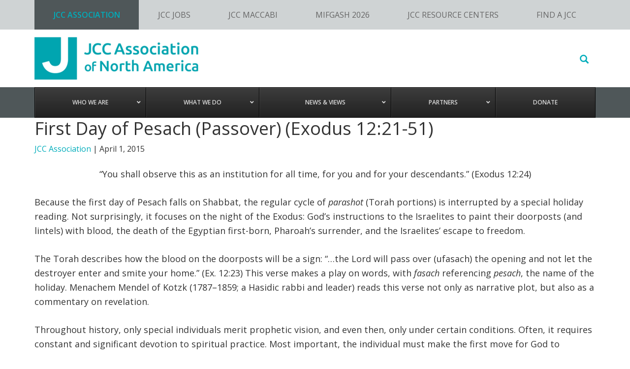

--- FILE ---
content_type: text/html; charset=UTF-8
request_url: https://jcca.org/news-and-views/first-day-of-pesach-passover-exodus-1221-51/
body_size: 21766
content:
<!DOCTYPE html>
<html lang="en-US">
<head >
<meta charset="UTF-8" />
<script type="text/javascript">
/* <![CDATA[ */
var gform;gform||(document.addEventListener("gform_main_scripts_loaded",function(){gform.scriptsLoaded=!0}),document.addEventListener("gform/theme/scripts_loaded",function(){gform.themeScriptsLoaded=!0}),window.addEventListener("DOMContentLoaded",function(){gform.domLoaded=!0}),gform={domLoaded:!1,scriptsLoaded:!1,themeScriptsLoaded:!1,isFormEditor:()=>"function"==typeof InitializeEditor,callIfLoaded:function(o){return!(!gform.domLoaded||!gform.scriptsLoaded||!gform.themeScriptsLoaded&&!gform.isFormEditor()||(gform.isFormEditor()&&console.warn("The use of gform.initializeOnLoaded() is deprecated in the form editor context and will be removed in Gravity Forms 3.1."),o(),0))},initializeOnLoaded:function(o){gform.callIfLoaded(o)||(document.addEventListener("gform_main_scripts_loaded",()=>{gform.scriptsLoaded=!0,gform.callIfLoaded(o)}),document.addEventListener("gform/theme/scripts_loaded",()=>{gform.themeScriptsLoaded=!0,gform.callIfLoaded(o)}),window.addEventListener("DOMContentLoaded",()=>{gform.domLoaded=!0,gform.callIfLoaded(o)}))},hooks:{action:{},filter:{}},addAction:function(o,r,e,t){gform.addHook("action",o,r,e,t)},addFilter:function(o,r,e,t){gform.addHook("filter",o,r,e,t)},doAction:function(o){gform.doHook("action",o,arguments)},applyFilters:function(o){return gform.doHook("filter",o,arguments)},removeAction:function(o,r){gform.removeHook("action",o,r)},removeFilter:function(o,r,e){gform.removeHook("filter",o,r,e)},addHook:function(o,r,e,t,n){null==gform.hooks[o][r]&&(gform.hooks[o][r]=[]);var d=gform.hooks[o][r];null==n&&(n=r+"_"+d.length),gform.hooks[o][r].push({tag:n,callable:e,priority:t=null==t?10:t})},doHook:function(r,o,e){var t;if(e=Array.prototype.slice.call(e,1),null!=gform.hooks[r][o]&&((o=gform.hooks[r][o]).sort(function(o,r){return o.priority-r.priority}),o.forEach(function(o){"function"!=typeof(t=o.callable)&&(t=window[t]),"action"==r?t.apply(null,e):e[0]=t.apply(null,e)})),"filter"==r)return e[0]},removeHook:function(o,r,t,n){var e;null!=gform.hooks[o][r]&&(e=(e=gform.hooks[o][r]).filter(function(o,r,e){return!!(null!=n&&n!=o.tag||null!=t&&t!=o.priority)}),gform.hooks[o][r]=e)}});
/* ]]> */
</script>

<meta name="viewport" content="width=device-width, initial-scale=1" />
<meta name="google-site-verification" content="91DXbCeJW8pWBmc--po6Bdx39HXegYppqmBaM-TSlNw" /><meta name='robots' content='index, follow, max-image-preview:large, max-snippet:-1, max-video-preview:-1' />

	<!-- This site is optimized with the Yoast SEO plugin v26.7 - https://yoast.com/wordpress/plugins/seo/ -->
	<title>First Day of Pesach (Passover) (Exodus 12:21-51) - JCC Association of North America</title>
	<link rel="canonical" href="https://jcca.org/news-and-views/first-day-of-pesach-passover-exodus-1221-51/" />
	<meta property="og:locale" content="en_US" />
	<meta property="og:type" content="article" />
	<meta property="og:title" content="First Day of Pesach (Passover) (Exodus 12:21-51) - JCC Association of North America" />
	<meta property="og:description" content="“You shall observe this as an institution for all time, for you and for your descendants.” (Exodus 12:24) Because the first day of Pesach falls on Shabbat, the regular cycle &hellip; Continued" />
	<meta property="og:url" content="https://jcca.org/news-and-views/first-day-of-pesach-passover-exodus-1221-51/" />
	<meta property="og:site_name" content="JCC Association of North America" />
	<meta property="article:publisher" content="https://facebook.com/jccassociationofnorthamerica" />
	<meta property="article:published_time" content="2015-04-01T13:45:43+00:00" />
	<meta name="author" content="JCC Association" />
	<meta name="twitter:card" content="summary_large_image" />
	<meta name="twitter:creator" content="@jccassociation" />
	<meta name="twitter:site" content="@jccassociation" />
	<meta name="twitter:label1" content="Written by" />
	<meta name="twitter:data1" content="JCC Association" />
	<meta name="twitter:label2" content="Est. reading time" />
	<meta name="twitter:data2" content="1 minute" />
	<script type="application/ld+json" class="yoast-schema-graph">{"@context":"https://schema.org","@graph":[{"@type":"Article","@id":"https://jcca.org/news-and-views/first-day-of-pesach-passover-exodus-1221-51/#article","isPartOf":{"@id":"https://jcca.org/news-and-views/first-day-of-pesach-passover-exodus-1221-51/"},"author":{"name":"JCC Association","@id":"https://jcca.org/#/schema/person/ef2c6278fe7f69dfe864cdf97508f3ba"},"headline":"First Day of Pesach (Passover) (Exodus 12:21-51)","datePublished":"2015-04-01T13:45:43+00:00","mainEntityOfPage":{"@id":"https://jcca.org/news-and-views/first-day-of-pesach-passover-exodus-1221-51/"},"wordCount":296,"articleSection":["D'var Torah"],"inLanguage":"en-US"},{"@type":"WebPage","@id":"https://jcca.org/news-and-views/first-day-of-pesach-passover-exodus-1221-51/","url":"https://jcca.org/news-and-views/first-day-of-pesach-passover-exodus-1221-51/","name":"First Day of Pesach (Passover) (Exodus 12:21-51) - JCC Association of North America","isPartOf":{"@id":"https://jcca.org/#website"},"datePublished":"2015-04-01T13:45:43+00:00","author":{"@id":"https://jcca.org/#/schema/person/ef2c6278fe7f69dfe864cdf97508f3ba"},"breadcrumb":{"@id":"https://jcca.org/news-and-views/first-day-of-pesach-passover-exodus-1221-51/#breadcrumb"},"inLanguage":"en-US","potentialAction":[{"@type":"ReadAction","target":["https://jcca.org/news-and-views/first-day-of-pesach-passover-exodus-1221-51/"]}]},{"@type":"BreadcrumbList","@id":"https://jcca.org/news-and-views/first-day-of-pesach-passover-exodus-1221-51/#breadcrumb","itemListElement":[{"@type":"ListItem","position":1,"name":"Home","item":"https://jcca.org/"},{"@type":"ListItem","position":2,"name":"All Stories","item":"https://jcca.org/news-and-views/all-stories/"},{"@type":"ListItem","position":3,"name":"First Day of Pesach (Passover) (Exodus 12:21-51)"}]},{"@type":"WebSite","@id":"https://jcca.org/#website","url":"https://jcca.org/","name":"JCC Association of North America","description":"We lead and connect the JCC Movement, advancing and enriching North American Jewish life.","potentialAction":[{"@type":"SearchAction","target":{"@type":"EntryPoint","urlTemplate":"https://jcca.org/?s={search_term_string}"},"query-input":{"@type":"PropertyValueSpecification","valueRequired":true,"valueName":"search_term_string"}}],"inLanguage":"en-US"},{"@type":"Person","@id":"https://jcca.org/#/schema/person/ef2c6278fe7f69dfe864cdf97508f3ba","name":"JCC Association","image":{"@type":"ImageObject","inLanguage":"en-US","@id":"https://jcca.org/#/schema/person/image/","url":"https://secure.gravatar.com/avatar/6ac06d2f0b2848e67195e0ad59c265bc7ce510cef6db904915735f479b1da7ad?s=96&d=mm&r=g","contentUrl":"https://secure.gravatar.com/avatar/6ac06d2f0b2848e67195e0ad59c265bc7ce510cef6db904915735f479b1da7ad?s=96&d=mm&r=g","caption":"JCC Association"},"url":"https://jcca.org/news-and-views/author/jcc-association/"}]}</script>
	<!-- / Yoast SEO plugin. -->


<link rel='dns-prefetch' href='//ajax.googleapis.com' />
<link rel='dns-prefetch' href='//maps.googleapis.com' />
<link rel="alternate" type="application/rss+xml" title="JCC Association of North America &raquo; Feed" href="https://jcca.org/feed/" />
<link rel="alternate" type="application/rss+xml" title="JCC Association of North America &raquo; Comments Feed" href="https://jcca.org/comments/feed/" />
<link rel="alternate" type="text/calendar" title="JCC Association of North America &raquo; iCal Feed" href="https://jcca.org/calendar/?ical=1" />
<link rel="alternate" title="oEmbed (JSON)" type="application/json+oembed" href="https://jcca.org/wp-json/oembed/1.0/embed?url=https%3A%2F%2Fjcca.org%2Fnews-and-views%2Ffirst-day-of-pesach-passover-exodus-1221-51%2F" />
<link rel="alternate" title="oEmbed (XML)" type="text/xml+oembed" href="https://jcca.org/wp-json/oembed/1.0/embed?url=https%3A%2F%2Fjcca.org%2Fnews-and-views%2Ffirst-day-of-pesach-passover-exodus-1221-51%2F&#038;format=xml" />
<style id='wp-img-auto-sizes-contain-inline-css' type='text/css'>
img:is([sizes=auto i],[sizes^="auto," i]){contain-intrinsic-size:3000px 1500px}
/*# sourceURL=wp-img-auto-sizes-contain-inline-css */
</style>
<link rel='stylesheet' id='jcca-css' href='https://jcca.org/wp-content/themes/jcca/style.css?ver=0.0.1.1769033384' type='text/css' media='all' />
<style id='wp-emoji-styles-inline-css' type='text/css'>

	img.wp-smiley, img.emoji {
		display: inline !important;
		border: none !important;
		box-shadow: none !important;
		height: 1em !important;
		width: 1em !important;
		margin: 0 0.07em !important;
		vertical-align: -0.1em !important;
		background: none !important;
		padding: 0 !important;
	}
/*# sourceURL=wp-emoji-styles-inline-css */
</style>
<link rel='stylesheet' id='wp-block-library-css' href='https://jcca.org/wp-includes/css/dist/block-library/style.min.css?ver=6.9.1769033384' type='text/css' media='all' />
<style id='global-styles-inline-css' type='text/css'>
:root{--wp--preset--aspect-ratio--square: 1;--wp--preset--aspect-ratio--4-3: 4/3;--wp--preset--aspect-ratio--3-4: 3/4;--wp--preset--aspect-ratio--3-2: 3/2;--wp--preset--aspect-ratio--2-3: 2/3;--wp--preset--aspect-ratio--16-9: 16/9;--wp--preset--aspect-ratio--9-16: 9/16;--wp--preset--color--black: #000000;--wp--preset--color--cyan-bluish-gray: #abb8c3;--wp--preset--color--white: #ffffff;--wp--preset--color--pale-pink: #f78da7;--wp--preset--color--vivid-red: #cf2e2e;--wp--preset--color--luminous-vivid-orange: #ff6900;--wp--preset--color--luminous-vivid-amber: #fcb900;--wp--preset--color--light-green-cyan: #7bdcb5;--wp--preset--color--vivid-green-cyan: #00d084;--wp--preset--color--pale-cyan-blue: #8ed1fc;--wp--preset--color--vivid-cyan-blue: #0693e3;--wp--preset--color--vivid-purple: #9b51e0;--wp--preset--gradient--vivid-cyan-blue-to-vivid-purple: linear-gradient(135deg,rgb(6,147,227) 0%,rgb(155,81,224) 100%);--wp--preset--gradient--light-green-cyan-to-vivid-green-cyan: linear-gradient(135deg,rgb(122,220,180) 0%,rgb(0,208,130) 100%);--wp--preset--gradient--luminous-vivid-amber-to-luminous-vivid-orange: linear-gradient(135deg,rgb(252,185,0) 0%,rgb(255,105,0) 100%);--wp--preset--gradient--luminous-vivid-orange-to-vivid-red: linear-gradient(135deg,rgb(255,105,0) 0%,rgb(207,46,46) 100%);--wp--preset--gradient--very-light-gray-to-cyan-bluish-gray: linear-gradient(135deg,rgb(238,238,238) 0%,rgb(169,184,195) 100%);--wp--preset--gradient--cool-to-warm-spectrum: linear-gradient(135deg,rgb(74,234,220) 0%,rgb(151,120,209) 20%,rgb(207,42,186) 40%,rgb(238,44,130) 60%,rgb(251,105,98) 80%,rgb(254,248,76) 100%);--wp--preset--gradient--blush-light-purple: linear-gradient(135deg,rgb(255,206,236) 0%,rgb(152,150,240) 100%);--wp--preset--gradient--blush-bordeaux: linear-gradient(135deg,rgb(254,205,165) 0%,rgb(254,45,45) 50%,rgb(107,0,62) 100%);--wp--preset--gradient--luminous-dusk: linear-gradient(135deg,rgb(255,203,112) 0%,rgb(199,81,192) 50%,rgb(65,88,208) 100%);--wp--preset--gradient--pale-ocean: linear-gradient(135deg,rgb(255,245,203) 0%,rgb(182,227,212) 50%,rgb(51,167,181) 100%);--wp--preset--gradient--electric-grass: linear-gradient(135deg,rgb(202,248,128) 0%,rgb(113,206,126) 100%);--wp--preset--gradient--midnight: linear-gradient(135deg,rgb(2,3,129) 0%,rgb(40,116,252) 100%);--wp--preset--font-size--small: 13px;--wp--preset--font-size--medium: 20px;--wp--preset--font-size--large: 36px;--wp--preset--font-size--x-large: 42px;--wp--preset--spacing--20: 0.44rem;--wp--preset--spacing--30: 0.67rem;--wp--preset--spacing--40: 1rem;--wp--preset--spacing--50: 1.5rem;--wp--preset--spacing--60: 2.25rem;--wp--preset--spacing--70: 3.38rem;--wp--preset--spacing--80: 5.06rem;--wp--preset--shadow--natural: 6px 6px 9px rgba(0, 0, 0, 0.2);--wp--preset--shadow--deep: 12px 12px 50px rgba(0, 0, 0, 0.4);--wp--preset--shadow--sharp: 6px 6px 0px rgba(0, 0, 0, 0.2);--wp--preset--shadow--outlined: 6px 6px 0px -3px rgb(255, 255, 255), 6px 6px rgb(0, 0, 0);--wp--preset--shadow--crisp: 6px 6px 0px rgb(0, 0, 0);}:where(.is-layout-flex){gap: 0.5em;}:where(.is-layout-grid){gap: 0.5em;}body .is-layout-flex{display: flex;}.is-layout-flex{flex-wrap: wrap;align-items: center;}.is-layout-flex > :is(*, div){margin: 0;}body .is-layout-grid{display: grid;}.is-layout-grid > :is(*, div){margin: 0;}:where(.wp-block-columns.is-layout-flex){gap: 2em;}:where(.wp-block-columns.is-layout-grid){gap: 2em;}:where(.wp-block-post-template.is-layout-flex){gap: 1.25em;}:where(.wp-block-post-template.is-layout-grid){gap: 1.25em;}.has-black-color{color: var(--wp--preset--color--black) !important;}.has-cyan-bluish-gray-color{color: var(--wp--preset--color--cyan-bluish-gray) !important;}.has-white-color{color: var(--wp--preset--color--white) !important;}.has-pale-pink-color{color: var(--wp--preset--color--pale-pink) !important;}.has-vivid-red-color{color: var(--wp--preset--color--vivid-red) !important;}.has-luminous-vivid-orange-color{color: var(--wp--preset--color--luminous-vivid-orange) !important;}.has-luminous-vivid-amber-color{color: var(--wp--preset--color--luminous-vivid-amber) !important;}.has-light-green-cyan-color{color: var(--wp--preset--color--light-green-cyan) !important;}.has-vivid-green-cyan-color{color: var(--wp--preset--color--vivid-green-cyan) !important;}.has-pale-cyan-blue-color{color: var(--wp--preset--color--pale-cyan-blue) !important;}.has-vivid-cyan-blue-color{color: var(--wp--preset--color--vivid-cyan-blue) !important;}.has-vivid-purple-color{color: var(--wp--preset--color--vivid-purple) !important;}.has-black-background-color{background-color: var(--wp--preset--color--black) !important;}.has-cyan-bluish-gray-background-color{background-color: var(--wp--preset--color--cyan-bluish-gray) !important;}.has-white-background-color{background-color: var(--wp--preset--color--white) !important;}.has-pale-pink-background-color{background-color: var(--wp--preset--color--pale-pink) !important;}.has-vivid-red-background-color{background-color: var(--wp--preset--color--vivid-red) !important;}.has-luminous-vivid-orange-background-color{background-color: var(--wp--preset--color--luminous-vivid-orange) !important;}.has-luminous-vivid-amber-background-color{background-color: var(--wp--preset--color--luminous-vivid-amber) !important;}.has-light-green-cyan-background-color{background-color: var(--wp--preset--color--light-green-cyan) !important;}.has-vivid-green-cyan-background-color{background-color: var(--wp--preset--color--vivid-green-cyan) !important;}.has-pale-cyan-blue-background-color{background-color: var(--wp--preset--color--pale-cyan-blue) !important;}.has-vivid-cyan-blue-background-color{background-color: var(--wp--preset--color--vivid-cyan-blue) !important;}.has-vivid-purple-background-color{background-color: var(--wp--preset--color--vivid-purple) !important;}.has-black-border-color{border-color: var(--wp--preset--color--black) !important;}.has-cyan-bluish-gray-border-color{border-color: var(--wp--preset--color--cyan-bluish-gray) !important;}.has-white-border-color{border-color: var(--wp--preset--color--white) !important;}.has-pale-pink-border-color{border-color: var(--wp--preset--color--pale-pink) !important;}.has-vivid-red-border-color{border-color: var(--wp--preset--color--vivid-red) !important;}.has-luminous-vivid-orange-border-color{border-color: var(--wp--preset--color--luminous-vivid-orange) !important;}.has-luminous-vivid-amber-border-color{border-color: var(--wp--preset--color--luminous-vivid-amber) !important;}.has-light-green-cyan-border-color{border-color: var(--wp--preset--color--light-green-cyan) !important;}.has-vivid-green-cyan-border-color{border-color: var(--wp--preset--color--vivid-green-cyan) !important;}.has-pale-cyan-blue-border-color{border-color: var(--wp--preset--color--pale-cyan-blue) !important;}.has-vivid-cyan-blue-border-color{border-color: var(--wp--preset--color--vivid-cyan-blue) !important;}.has-vivid-purple-border-color{border-color: var(--wp--preset--color--vivid-purple) !important;}.has-vivid-cyan-blue-to-vivid-purple-gradient-background{background: var(--wp--preset--gradient--vivid-cyan-blue-to-vivid-purple) !important;}.has-light-green-cyan-to-vivid-green-cyan-gradient-background{background: var(--wp--preset--gradient--light-green-cyan-to-vivid-green-cyan) !important;}.has-luminous-vivid-amber-to-luminous-vivid-orange-gradient-background{background: var(--wp--preset--gradient--luminous-vivid-amber-to-luminous-vivid-orange) !important;}.has-luminous-vivid-orange-to-vivid-red-gradient-background{background: var(--wp--preset--gradient--luminous-vivid-orange-to-vivid-red) !important;}.has-very-light-gray-to-cyan-bluish-gray-gradient-background{background: var(--wp--preset--gradient--very-light-gray-to-cyan-bluish-gray) !important;}.has-cool-to-warm-spectrum-gradient-background{background: var(--wp--preset--gradient--cool-to-warm-spectrum) !important;}.has-blush-light-purple-gradient-background{background: var(--wp--preset--gradient--blush-light-purple) !important;}.has-blush-bordeaux-gradient-background{background: var(--wp--preset--gradient--blush-bordeaux) !important;}.has-luminous-dusk-gradient-background{background: var(--wp--preset--gradient--luminous-dusk) !important;}.has-pale-ocean-gradient-background{background: var(--wp--preset--gradient--pale-ocean) !important;}.has-electric-grass-gradient-background{background: var(--wp--preset--gradient--electric-grass) !important;}.has-midnight-gradient-background{background: var(--wp--preset--gradient--midnight) !important;}.has-small-font-size{font-size: var(--wp--preset--font-size--small) !important;}.has-medium-font-size{font-size: var(--wp--preset--font-size--medium) !important;}.has-large-font-size{font-size: var(--wp--preset--font-size--large) !important;}.has-x-large-font-size{font-size: var(--wp--preset--font-size--x-large) !important;}
/*# sourceURL=global-styles-inline-css */
</style>

<style id='classic-theme-styles-inline-css' type='text/css'>
/*! This file is auto-generated */
.wp-block-button__link{color:#fff;background-color:#32373c;border-radius:9999px;box-shadow:none;text-decoration:none;padding:calc(.667em + 2px) calc(1.333em + 2px);font-size:1.125em}.wp-block-file__button{background:#32373c;color:#fff;text-decoration:none}
/*# sourceURL=/wp-includes/css/classic-themes.min.css */
</style>
<link rel='stylesheet' id='mptt-style-css' href='https://jcca.org/wp-content/plugins/mp-timetable/media/css/style.css?ver=2.4.16.1769033384' type='text/css' media='all' />
<link rel='stylesheet' id='simple-social-icons-font-css' href='https://jcca.org/wp-content/plugins/simple-social-icons/css/style.css?ver=4.0.0.1769033384' type='text/css' media='all' />
<link rel='stylesheet' id='tablepress-default-css' href='https://jcca.org/wp-content/tablepress-combined.min.css?ver=39.1769033384' type='text/css' media='all' />
<link rel='stylesheet' id='ubermenu-css' href='https://jcca.org/wp-content/plugins/ubermenu/pro/assets/css/ubermenu.min.css?ver=3.8.5.1769033384' type='text/css' media='all' />
<link rel='stylesheet' id='ubermenu-grey-white-css' href='https://jcca.org/wp-content/plugins/ubermenu/assets/css/skins/blackwhite.css?ver=6.9.1769033384' type='text/css' media='all' />
<link rel='stylesheet' id='ubermenu-black-white-2-css' href='https://jcca.org/wp-content/plugins/ubermenu/assets/css/skins/blackwhite2.css?ver=6.9.1769033384' type='text/css' media='all' />
<link rel='stylesheet' id='ubermenu-font-awesome-all-css' href='https://jcca.org/wp-content/plugins/ubermenu/assets/fontawesome/css/all.min.css?ver=6.9.1769033384' type='text/css' media='all' />
<link rel='stylesheet' id='sage/css-css' href='https://jcca.org/wp-content/themes/jcca/dist/styles/main-ab462024d0.css?ver=1769033384' type='text/css' media='all' />
<script type="text/javascript" src="https://jcca.org/wp-includes/js/jquery/jquery.min.js?ver=3.7.1.1769033384" id="jquery-core-js"></script>
<script type="text/javascript" src="https://jcca.org/wp-includes/js/jquery/jquery-migrate.min.js?ver=3.4.1.1769033384" id="jquery-migrate-js"></script>
<link rel="https://api.w.org/" href="https://jcca.org/wp-json/" /><link rel="alternate" title="JSON" type="application/json" href="https://jcca.org/wp-json/wp/v2/posts/9491" /><link rel="EditURI" type="application/rsd+xml" title="RSD" href="https://jcca.org/xmlrpc.php?rsd" />
<meta name="generator" content="WordPress 6.9" />
<link rel='shortlink' href='https://jcca.org/?p=9491' />
<noscript><style type="text/css">.mptt-shortcode-wrapper .mptt-shortcode-table:first-of-type{display:table!important}.mptt-shortcode-wrapper .mptt-shortcode-table .mptt-event-container:hover{height:auto!important;min-height:100%!important}body.mprm_ie_browser .mptt-shortcode-wrapper .mptt-event-container{height:auto!important}@media (max-width:767px){.mptt-shortcode-wrapper .mptt-shortcode-table:first-of-type{display:none!important}}</style></noscript><style id="ubermenu-custom-generated-css">
/** Font Awesome 4 Compatibility **/
.fa{font-style:normal;font-variant:normal;font-weight:normal;font-family:FontAwesome;}

/** UberMenu Custom Menu Item Styles (Menu Item Settings) **/
/* 10581 */  .ubermenu .ubermenu-item.ubermenu-item-10581.ubermenu-active > .ubermenu-target, .ubermenu .ubermenu-item.ubermenu-item-10581:hover > .ubermenu-target, .ubermenu .ubermenu-submenu .ubermenu-item.ubermenu-item-10581.ubermenu-active > .ubermenu-target, .ubermenu .ubermenu-submenu .ubermenu-item.ubermenu-item-10581:hover > .ubermenu-target { color:#00adbb; }
/* 10582 */  .ubermenu .ubermenu-item.ubermenu-item-10582.ubermenu-active > .ubermenu-target, .ubermenu .ubermenu-item.ubermenu-item-10582:hover > .ubermenu-target, .ubermenu .ubermenu-submenu .ubermenu-item.ubermenu-item-10582.ubermenu-active > .ubermenu-target, .ubermenu .ubermenu-submenu .ubermenu-item.ubermenu-item-10582:hover > .ubermenu-target { color:#00adbb; }

/* Status: Loaded from Transient */

</style><meta name="tec-api-version" content="v1"><meta name="tec-api-origin" content="https://jcca.org"><link rel="alternate" href="https://jcca.org/wp-json/tribe/events/v1/" /><!-- Global site tag (gtag.js) - Google Analytics -->
<script async src="https://www.googletagmanager.com/gtag/js?id=UA-3289745-6"></script>
<script>
  window.dataLayer = window.dataLayer || [];
  function gtag(){dataLayer.push(arguments);}
  gtag('js', new Date());

  gtag('config', 'UA-3289745-6');


</script>



<!-- Google tag (gtag.js) -->
<script async src="https://www.googletagmanager.com/gtag/js?id=G-EHHK4BZ9TG"></script>
<script>
  window.dataLayer = window.dataLayer || [];
  function gtag(){dataLayer.push(arguments);}
  gtag('js', new Date());

  gtag('config', 'G-EHHK4BZ9TG');
</script>

<!-- Google Tag Manager -->
<script>(function(w,d,s,l,i){w[l]=w[l]||[];w[l].push({'gtm.start':
new Date().getTime(),event:'gtm.js'});var f=d.getElementsByTagName(s)[0],
j=d.createElement(s),dl=l!='dataLayer'?'&l='+l:'';j.async=true;j.src=
'https://www.googletagmanager.com/gtm.js?id='+i+dl;f.parentNode.insertBefore(j,f);
})(window,document,'script','dataLayer','GTM-M97Q699');</script>
<!-- End Google Tag Manager -->

<meta name="facebook-domain-verification" content="rcyv5r1yxd4krvxg5gxpiuld1iyn9n" />
<style type="text/css">.site-title a { background: url(https://jcca2016.wpengine.com/app/uploads/2015/11/cropped-logo@2x.png) no-repeat !important; }</style>
<link rel="icon" href="https://jcca.org/wp-content/uploads/2014/09/cropped-j_logo_sea-32x32.png" sizes="32x32" />
<link rel="icon" href="https://jcca.org/wp-content/uploads/2014/09/cropped-j_logo_sea-192x192.png" sizes="192x192" />
<link rel="apple-touch-icon" href="https://jcca.org/wp-content/uploads/2014/09/cropped-j_logo_sea-180x180.png" />
<meta name="msapplication-TileImage" content="https://jcca.org/wp-content/uploads/2014/09/cropped-j_logo_sea-270x270.png" />
		<style type="text/css" id="wp-custom-css">
			/*
You can add your own CSS here.

Click the help icon above to learn more.
*/

.jcca--hero-image{margin-bottom:25px;}



.page-id-41689 #sidebar {
	display: none;
}

.page-id-222 #primary-content {
	width: 100%;
}

.page-id-41689 #sidebar {
	display: none;
}

.page-id-222 #primary-content {
	width: 100%;
}


.postid-42355 .jcca--callout 
	{display: none;
}

.postid-42518 .jcca--callout 
	{display: none;
}

.postid-42602 .jcca--callout 
	{display: none;
}

.postid-42620 .jcca--callout 
	{display: none;
}



.postid-42708 .jcca--callout 
	{display: none;
}




.postid-42732 .jcca--callout 
	{display: none;
}


.postid-42912 .jcca--callout 
	{display: none;
}




.postid-42758 .jcca--callout 
	{display: none;
}



.page-id-10392 #lead {
	display: none;
}


.postid-42899 .jcca--callout 
	{display: none;
}





.postid-42970 .jcca--callout 
	{display: none;
}


.postid-43018 .jcca--callout 
	{display: none;
}


.postid-43053 .jcca--callout 
	{display: none;
}


.postid-43092 .jcca--callout 
	{display: none;
}


.postid-43113 .jcca--callout 
	{display: none;
}




.postid-43428 .jcca-callout {display: none;}



.postid-43799 .jcca--callout 
	{display: none;
}

.postid-43854 .jcca--callout 
	{display: none;
}

.postid-44606 .jcca--callout 
	{display: none;
}


.postid-51820 .jcca--callout 
	{display: none;
}

.jcca--callout jcca--custom-section {display: none;}




.page-id-12987 .jcca--pullquote{font-size: 2.5em;line-height: 1.5;}

.page-id-10396 .jcca--hero-image--text-inner::after {
    content: "®";
    vertical-align: super;
    font-size: smaller;
    margin-left: -0.3em; /* Adjusts the space between the text and the symbol */
}

.page-id-10396 .jcca-entry-content-section .lead {
    text-align: center; /* Centers the text */
    /* Other styles */
}


#menu-item-48540 a {
    background-color: #D68230; /* Gold background */
    color: white; /* White text */
    padding: 10px 20px; /* Padding around the text */
    text-decoration: none; /* No underline */
    border-radius: 5px; /* Rounded corners */
    border: none; /* No border */
    transition: background-color 0.3s; /* Smooth transition for hover effect */
}

#menu-item-48540 a:hover {
    background-color: #00ADBB; /*Sea blue on hover */
}

.postid-50957 .jcca--hero-image {
  padding-top: 300px !important;
  padding-bottom: 500px !important;
}

.postid-51290 .jcca--hero-image {
  padding-top: 300px !important;
  padding-bottom: 400px !important;
}

.page-id-112 .jcca-entry-content-section .lead{
	display: none;
}

.page-id-2 .col-xs-6.col-sm-9.jcca--extra-footer--outer-col {
    display: none;
}

.page-id-2 .col-xs-6.col-sm-3.jcca--extra-footer--outer-col {
    display: none;
}


.postid-20 .post-content {
    font-family: Arial, sans-serif, "Apple Color Emoji", "Segoe UI Emoji", "Noto Color Emoji";
}
/* Ensure the carousel is positioned relative to allow absolute positioning of the text */
.postid-52081 .jcc-carousel {
  position: relative;
  width: 100%;          /* 100% of parent width */
  max-width: 600px;     /* You can adjust this as needed */
  height: 400px;        /* Add a fixed height to control image cropping */
  overflow: hidden;     /* Hide parts of the image that don't fit */
  border-radius: 8px;
  margin: auto;
}


/* Position the text over the slideshow */
.postid-52081 .jcc-text-overlay {
  position: absolute;
  top: 50%;
  left: 50%;
  transform: translate(-50%, -50%); /* Center the text */
  color: white; /* Change text color if necessary */
  font-size: 20px; /* Adjust font size as needed */
  text-align: center;
  background: rgba(0, 0, 0, 0.5); /* Optional: Add background to make text stand out */
  padding: 10px;
  width: 90%; /* Ensure text doesn't stretch too far */
  border-radius: 8px;
  z-index: 2; /* Ensure text is above the carousel images */
}

/* The carousel track (images) */
.postid-52081 .carousel-track {
  display: flex;
  transition: transform 0.5s ease-in-out;
}

.postid-52081 .carousel-track img {
  width: 100%;           /* Ensures the image fills the width of the container */
  height: 100%;          /* Ensures the image fills the height of the container */
  object-fit: cover;     /* Crops the image to maintain aspect ratio while filling the container */
  object-position: center; /* Centers the image within the container if it's cropped */
  flex-shrink: 0;        /* Prevents image from shrinking */
}


/* Button positioning for the previous and next buttons */
.postid-52081 .prev, 
.postid-52081 .next {
  position: absolute;
  top: 50%;
  transform: translateY(-50%);
  background-color: rgba(0, 0, 0, 0.5);
  color: white;
  border: none;
  padding: 10px;
  cursor: pointer;
  font-size: 18px;
}

.postid-52081 .prev { left: 10px; }
.postid-52081 .next { right: 10px; }

.postid-52316 .gallery--two {
  display: flex;
  justify-content: center;
  gap: 12px;
  flex-wrap: wrap;
  margin: 16px 0;
}

.postid-52316 .gallery--two a {
  flex: 0 0 auto;
  max-width: 100%;
}

.postid-52316 .gallery--two img {
  max-width: 300px;
  width: 100%;
  height: auto;
  display: block;
  border-radius: 8px;
}
 /* pride round up */
.postid-52601 .gallery--two {
  display: flex;
  justify-content: center;
  gap: 12px;
  flex-wrap: wrap;
  margin: 16px 0;
}

.postid-52601 .gallery--two a {
  flex: 0 0 auto;
  max-width: 100%;
}

.postid-52601 .gallery--two img {
  max-width: 300px;
  width: 100%;
  height: auto;
  display: block;
  border-radius: 8px;
}

/* scott klein blog post */

/* Target individual image containers */
.postid-52681 .gallery--two {
  max-width: 350px;
  margin: 16px 0;
}

.postid-52681 .gallery--two img {
  width: 100%;
  height: auto;
  border-radius: 10px;
  display: block;
}

/* Alternate left/right floats using nth-of-type */
.postid-52681 .gallery--two:nth-of-type(odd) {
  float: left;
  margin-right: 16px;
  margin-top: -4px; /* adjust until it feels balanced */
  clear: both;
}

.postid-52681 .gallery--two:nth-of-type(even) {
  float: right;
  margin-left: 16px;
  clear: both;
}

/* Lightbox overlay styles for this post */
.postid-52681 #lightbox-overlay {
  display: none;
  position: fixed;
  top: 0; left: 0;
  width: 100vw; height: 100vh;
  background: rgba(0,0,0,0.9);
  z-index: 9999;
  justify-content: center;
  align-items: center;
  text-align: center;
}
.postid-52681 #lightbox-overlay.active {
  display: flex !important;
}
.postid-52681 #lightbox-overlay img {
  max-width: 90vw;
  max-height: 90vh;
  border-radius: 10px;
  box-shadow: 0 2px 16px rgba(0,0,0,0.5);
}
.postid-52681 #lightbox-overlay:after {
  content: '×';
  position: absolute;
  top: 20px;
  right: 30px;
  font-size: 40px;
  color: white;
  cursor: pointer;
}

.postid-52681 .post-author-intro {
  margin-top: 5px !important;
  margin-bottom: 4px !important;
  padding: 0;
}


		</style>
		<link rel='stylesheet' id='gforms_reset_css-css' href='https://jcca.org/wp-content/plugins/gravityforms/legacy/css/formreset.min.css?ver=2.9.24.1769033384' type='text/css' media='all' />
<link rel='stylesheet' id='gforms_formsmain_css-css' href='https://jcca.org/wp-content/plugins/gravityforms/legacy/css/formsmain.min.css?ver=2.9.24.1769033384' type='text/css' media='all' />
<link rel='stylesheet' id='gforms_ready_class_css-css' href='https://jcca.org/wp-content/plugins/gravityforms/legacy/css/readyclass.min.css?ver=2.9.24.1769033384' type='text/css' media='all' />
<link rel='stylesheet' id='gforms_browsers_css-css' href='https://jcca.org/wp-content/plugins/gravityforms/legacy/css/browsers.min.css?ver=2.9.24.1769033384' type='text/css' media='all' />
</head>
<body class="wp-singular post-template-default single single-post postid-9491 single-format-standard wp-theme-genesis wp-child-theme-jcca fl-builder-lite-2-9-4-2 fl-no-js tribe-no-js custom-header header-image full-width-content genesis-breadcrumbs-hidden genesis-footer-widgets-visible first-day-of-pesach-passover-exodus-1221-51"><nav class="nav-secondary" aria-label="Secondary"><div class="wrap"><ul id="menu-global-menu" class="menu genesis-nav-menu menu-secondary js-superfish"><li id="menu-item-9" class="jcca--active menu-item menu-item-type-custom menu-item-object-custom menu-item-home menu-item-9"><a href="https://jcca.org" data-title="JCC Association"><span >JCC Association</span></a></li>
<li id="menu-item-13" class="menu-item menu-item-type-custom menu-item-object-custom menu-item-13"><a href="https://jccworks.com/?utm_source=jcca_website_header&#038;utm_medium=button&#038;utm_campaign=jcc_jobs" data-title="JCC Jobs"><span >JCC Jobs</span></a></li>
<li id="menu-item-52155" class="menu-item menu-item-type-custom menu-item-object-custom menu-item-52155"><a href="https://jccmaccabi.org" data-title="JCC Maccabi"><span >JCC Maccabi</span></a></li>
<li id="menu-item-52598" class="menu-item menu-item-type-custom menu-item-object-custom menu-item-52598"><a href="https://mifgash.jcca.org" data-title="Mifgash 2026"><span >Mifgash 2026</span></a></li>
<li id="menu-item-15" class="menu-item menu-item-type-custom menu-item-object-custom menu-item-home menu-item-has-children menu-item-15"><a href="https://jcca.org" data-title="JCC Resource Centers"><span >JCC Resource Centers</span></a>
<ul class="sub-menu">
	<li id="menu-item-51775" class="menu-item menu-item-type-custom menu-item-object-custom menu-item-51775"><a href="https://app.jccresourcecenter.org/" data-title="JCC Resource Center"><span >JCC Resource Center</span></a></li>
	<li id="menu-item-51774" class="menu-item menu-item-type-custom menu-item-object-custom menu-item-51774"><a href="https://jccaboardresourcecenter.org/" data-title="JCC Association Board Resource Center"><span >JCC Association Board Resource Center</span></a></li>
</ul>
</li>
<li id="menu-item-45313" class="menu-item menu-item-type-custom menu-item-object-custom menu-item-45313"><a href="https://jcca.org/jccs/?utm_source=jcca_website_header&#038;utm_medium=button&#038;utm_campaign=find_a_jcc" data-title="Find a JCC"><span >Find a JCC</span></a></li>
</ul></div></nav><div class="site-container"><ul class="genesis-skip-link"><li><a href="#genesis-nav-primary" class="screen-reader-shortcut"> Skip to primary navigation</a></li><li><a href="#genesis-content" class="screen-reader-shortcut"> Skip to main content</a></li><li><a href="#genesis-footer-widgets" class="screen-reader-shortcut"> Skip to footer</a></li></ul><header class="site-header"><div class="wrap"><div class="title-area"><p class="site-title"><a href="https://jcca.org/">JCC Association of North America</a></p><p class="site-description">We lead and connect the JCC Movement, advancing and enriching North American Jewish life.</p></div><div class="widget-area header-widget-area"><section id="search-2" class="widget widget_search"><div class="widget-wrap"><form class="search-form" method="get" action="https://jcca.org/" role="search"><button class='btn btn-link jcca--search--close-button' type='button'>×</button><label class="search-form-label screen-reader-text" for="searchform-1">Search this website</label><input class="search-form-input" type="search" name="s" id="searchform-1" placeholder="Search this website"><input class="search-form-submit" type="submit" value=""><meta content="https://jcca.org/?s={s}"></form></div></section>
</div><button class='jcca--menu-button'><div class='jcca--menu-button--inner'></div></button></div></header><div class='jcca--nav-wrap'>
<div class='jcca--nav-wrap--inner'>
<form class="search-form" method="get" action="https://jcca.org/" role="search"><button class='btn btn-link jcca--search--close-button' type='button'>×</button><label class="search-form-label screen-reader-text" for="searchform-2">Search this website</label><input class="search-form-input" type="search" name="s" id="searchform-2" placeholder="Search this website"><input class="search-form-submit" type="submit" value=""><meta content="https://jcca.org/?s={s}"></form><nav class="nav-mobile-menu"><ul id="menu-main-menu" class="menu genesis-nav-menu js-superfish"><li id="menu-item-51638" class="menu-item menu-item-type-custom menu-item-object-custom menu-item-has-children menu-item-51638"><a href="https://jcca.org/about-us/mission-statement/" data-title="Who We Are"><span >Who We Are</span></a>
<ul class="sub-menu">
	<li id="menu-item-181" class="menu-item menu-item-type-post_type menu-item-object-page menu-item-181"><a href="https://jcca.org/about-us/history/" data-title="History"><span >History</span></a></li>
	<li id="menu-item-12996" class="menu-item menu-item-type-post_type menu-item-object-page menu-item-12996"><a href="https://jcca.org/about-us/mission-statement/" data-title="Mission Statement"><span >Mission Statement</span></a></li>
	<li id="menu-item-180" class="menu-item menu-item-type-post_type menu-item-object-page menu-item-180"><a href="https://jcca.org/about-us/statement-of-principles/" data-title="Statement of Principles"><span >Statement of Principles</span></a></li>
	<li id="menu-item-42449" class="menu-item menu-item-type-post_type menu-item-object-page menu-item-42449"><a href="https://jcca.org/about-us/jcc-association-inclusion-statement/" data-title="Inclusion Statement"><span >Inclusion Statement</span></a></li>
	<li id="menu-item-52781" class="menu-item menu-item-type-post_type menu-item-object-page menu-item-52781"><a href="https://jcca.org/about-us/jcc-association-staff/" data-title="JCC Association Professional Team"><span >JCC Association Professional Team</span></a></li>
	<li id="menu-item-183" class="menu-item menu-item-type-post_type menu-item-object-page menu-item-183"><a href="https://jcca.org/about-us/board-of-directors/" data-title="Board of Directors"><span >Board of Directors</span></a></li>
	<li id="menu-item-53312" class="menu-item menu-item-type-post_type menu-item-object-page menu-item-53312"><a href="https://jcca.org/jcc-movement-stakeholder-partnership/" data-title="JCC Movement Stakeholder Partnership"><span >JCC Movement Stakeholder Partnership</span></a></li>
	<li id="menu-item-11406" class="menu-item menu-item-type-custom menu-item-object-custom menu-item-11406"><a href="http://jccworks.com" data-title="Find a JCC Career"><span >Find a JCC Career</span></a></li>
	<li id="menu-item-12234" class="menu-item menu-item-type-post_type menu-item-object-page menu-item-12234"><a href="https://jcca.org/about-us/press-inquiries/" data-title="Press Inquiries"><span >Press Inquiries</span></a></li>
	<li id="menu-item-184" class="menu-item menu-item-type-post_type menu-item-object-page menu-item-184"><a href="https://jcca.org/about-us/policies/" data-title="Policies &amp;#038; Financial Information"><span >Policies &#038; Financial Information</span></a></li>
	<li id="menu-item-25" class="menu-item menu-item-type-post_type menu-item-object-page menu-item-25"><a href="https://jcca.org/contact/" data-title="Contact"><span >Contact</span></a></li>
</ul>
</li>
<li id="menu-item-11440" class="menu-item menu-item-type-post_type menu-item-object-page menu-item-has-children menu-item-11440"><a href="https://jcca.org/what-we-do/" data-title="What We Do"><span >What We Do</span></a>
<ul class="sub-menu">
	<li id="menu-item-10582" class="menu-item menu-item-type-custom menu-item-object-custom menu-item-has-children menu-item-10582"><a data-title="How We Serve JCCs"><span >How We Serve JCCs</span></a>
	<ul class="sub-menu">
		<li id="menu-item-10448" class="menu-item menu-item-type-post_type menu-item-object-page menu-item-10448"><a href="https://jcca.org/what-we-do/board-leadership-governance/" data-title="Board Leadership &amp;#038; Governance"><span >Board Leadership &#038; Governance</span></a></li>
		<li id="menu-item-10452" class="menu-item menu-item-type-post_type menu-item-object-page menu-item-10452"><a href="https://jcca.org/what-we-do/jcc-israel-center/" data-title="JCC Association Center for Israel Engagement"><span >JCC Association Center for Israel Engagement</span></a></li>
		<li id="menu-item-11202" class="menu-item menu-item-type-post_type menu-item-object-page menu-item-11202"><a href="https://jcca.org/what-we-do/executive-search/" data-title="JCC Executive Search"><span >JCC Executive Search</span></a></li>
		<li id="menu-item-10442" class="menu-item menu-item-type-post_type menu-item-object-page menu-item-10442"><a href="https://jcca.org/what-we-do/benchmarking/" data-title="JCC Excellence: Benchmarking"><span >JCC Excellence: Benchmarking</span></a></li>
		<li id="menu-item-43794" class="menu-item menu-item-type-custom menu-item-object-custom menu-item-43794"><a href="https://jcca.org/what-we-do/jcc-resource-center/" data-title="JCC Resource Center"><span >JCC Resource Center</span></a></li>
		<li id="menu-item-37252" class="menu-item menu-item-type-post_type menu-item-object-page menu-item-37252"><a href="https://jcca.org/what-we-do/jresponse/" data-title="JResponse®"><span >JResponse®</span></a></li>
	</ul>
</li>
	<li id="menu-item-47097" class="menu-item menu-item-type-post_type menu-item-object-page menu-item-has-children menu-item-47097"><a href="https://jcca.org/signature-programs-and-events/" data-title="Signature Programs and Events"><span >Signature Programs and Events</span></a>
	<ul class="sub-menu">
		<li id="menu-item-10989" class="menu-item menu-item-type-custom menu-item-object-custom menu-item-10989"><a href="https://jcca.org/jwb" data-title="JWB Jewish Chaplains Council®"><span >JWB Jewish Chaplains Council®</span></a></li>
		<li id="menu-item-10453" class="menu-item menu-item-type-post_type menu-item-object-page menu-item-10453"><a href="https://jcca.org/signature-programs-and-events/jcc-maccabi/" data-title="JCC Maccabi®"><span >JCC Maccabi®</span></a></li>
		<li id="menu-item-10783" class="menu-item menu-item-type-post_type menu-item-object-page menu-item-10783"><a href="https://jcca.org/signature-programs-and-events/mandel-center-jewish-education/" data-title="Mandel Center for Jewish Education"><span >Mandel Center for Jewish Education</span></a></li>
		<li id="menu-item-39715" class="menu-item menu-item-type-post_type menu-item-object-page menu-item-39715"><a href="https://jcca.org/signature-programs-and-events/mifgash-executive-leadership-forum/" data-title="Mifgash: Executive Leadership Forum"><span >Mifgash: Executive Leadership Forum</span></a></li>
		<li id="menu-item-39119" class="menu-item menu-item-type-post_type menu-item-object-page menu-item-39119"><a href="https://jcca.org/signature-programs-and-events/jsummit/" data-title="JCCs of North America JSummit"><span >JCCs of North America JSummit</span></a></li>
		<li id="menu-item-43272" class="menu-item menu-item-type-post_type menu-item-object-page menu-item-43272"><a href="https://jcca.org/jcc_procon/" data-title="JCCs of North America Professional Conference"><span >JCCs of North America Professional Conference</span></a></li>
	</ul>
</li>
	<li id="menu-item-10581" class="menu-item menu-item-type-custom menu-item-object-custom menu-item-has-children menu-item-10581"><a data-title="Talent Strategy"><span >Talent Strategy</span></a>
	<ul class="sub-menu">
		<li id="menu-item-10437" class="menu-item menu-item-type-post_type menu-item-object-page menu-item-10437"><a href="https://jcca.org/what-we-do/sheva/" data-title="Sheva Center: Early Childhood Jewish Education &amp; Engagement"><span >Sheva Center: Early Childhood Jewish Education &#038; Engagement</span></a></li>
		<li id="menu-item-44359" class="menu-item menu-item-type-post_type menu-item-object-page menu-item-44359"><a href="https://jcca.org/what-we-do/jcc-talent/" data-title="JCC Talent"><span >JCC Talent</span></a></li>
		<li id="menu-item-10433" class="menu-item menu-item-type-post_type menu-item-object-page menu-item-10433"><a href="https://jcca.org/what-we-do/cohort-learning/" data-title="Cohort Learning"><span >Cohort Learning</span></a></li>
		<li id="menu-item-36325" class="menu-item menu-item-type-post_type menu-item-object-page menu-item-36325"><a href="https://jcca.org/what-we-do/professional-development-scholarships/" data-title="Professional Development Scholarships"><span >Professional Development Scholarships</span></a></li>
	</ul>
</li>
</ul>
</li>
<li id="menu-item-11356" class="menu-item menu-item-type-post_type menu-item-object-page menu-item-has-children menu-item-11356"><a href="https://jcca.org/news-and-views/" data-title="News &amp;#038; Views"><span >News &#038; Views</span></a>
<ul class="sub-menu">
	<li id="menu-item-46774" class="menu-item menu-item-type-taxonomy menu-item-object-category menu-item-has-children menu-item-46774"><a href="https://jcca.org/news-and-views/category/press-center/" data-title="Press Center"><span >Press Center</span></a>
	<ul class="sub-menu">
		<li id="menu-item-35467" class="menu-item menu-item-type-post_type menu-item-object-page menu-item-35467"><a href="https://jcca.org/news-and-views/news-media/" data-title="JCC Movement in the News"><span >JCC Movement in the News</span></a></li>
		<li id="menu-item-11353" class="menu-item menu-item-type-taxonomy menu-item-object-category menu-item-11353"><a href="https://jcca.org/news-and-views/category/press-center/news/" data-title="Announcements"><span >Announcements</span></a></li>
		<li id="menu-item-12495" class="menu-item menu-item-type-taxonomy menu-item-object-category menu-item-12495"><a href="https://jcca.org/news-and-views/category/press-center/press-releases/" data-title="Press Releases"><span >Press Releases</span></a></li>
		<li id="menu-item-46800" class="menu-item menu-item-type-post_type menu-item-object-page menu-item-46800"><a href="https://jcca.org/news-and-views/press-kits/" data-title="Press Kits"><span >Press Kits</span></a></li>
	</ul>
</li>
	<li id="menu-item-40217" class="menu-item menu-item-type-taxonomy menu-item-object-category menu-item-40217"><a href="https://jcca.org/news-and-views/category/jcc-association-blog/" data-title="JCC Association Blog"><span >JCC Association Blog</span></a></li>
	<li id="menu-item-11355" class="menu-item menu-item-type-taxonomy menu-item-object-category menu-item-11355"><a href="https://jcca.org/news-and-views/category/view-from-jerusalem/" data-title="A View from Jerusalem"><span >A View from Jerusalem</span></a></li>
	<li id="menu-item-47144" class="menu-item menu-item-type-custom menu-item-object-custom menu-item-47144"><a href="https://jcca.us8.list-manage.com/subscribe?u=d2263c4395a90c43f106a1e64&#038;id=0f1dc2ffbb" data-title="Subscribe to JCC Association Communications"><span >Subscribe to JCC Association Communications</span></a></li>
</ul>
</li>
<li id="menu-item-10584" class="menu-item menu-item-type-custom menu-item-object-custom menu-item-has-children menu-item-10584"><a data-title="Partners"><span >Partners</span></a>
<ul class="sub-menu">
	<li id="menu-item-11024" class="menu-item menu-item-type-custom menu-item-object-custom menu-item-11024"><a href="http://jccglobal.org/" data-title="JCC Global"><span >JCC Global</span></a></li>
	<li id="menu-item-10456" class="menu-item menu-item-type-post_type menu-item-object-page menu-item-10456"><a href="https://jcca.org/what-we-do/corporate-partners/" data-title="Corporate Partners"><span >Corporate Partners</span></a></li>
	<li id="menu-item-32956" class="menu-item menu-item-type-post_type menu-item-object-page menu-item-32956"><a href="https://jcca.org/affiliates/" data-title="Affiliates"><span >Affiliates</span></a></li>
</ul>
</li>
<li id="menu-item-11116" class="menu-item menu-item-type-custom menu-item-object-custom menu-item-11116"><a href="https://fs6.formsite.com/aFcoLT/gdpb45wnid/index.html" data-title="Donate"><span >Donate</span></a></li>
</ul></nav><nav class="nav-primary" aria-label="Main" id="genesis-nav-primary"><div class="wrap">
<!-- UberMenu [Configuration:main] [Theme Loc:primary] [Integration:auto] -->
<a class="ubermenu-responsive-toggle ubermenu-responsive-toggle-main ubermenu-skin-black-white-2 ubermenu-loc-primary ubermenu-responsive-toggle-content-align-left ubermenu-responsive-toggle-align-full " tabindex="0" data-ubermenu-target="ubermenu-main-2-primary"   aria-label="Toggle Main Menu"><i class="fas fa-bars" ></i>Menu</a><nav id="ubermenu-main-2-primary" class="ubermenu ubermenu-nojs ubermenu-main ubermenu-menu-2 ubermenu-loc-primary ubermenu-responsive ubermenu-responsive-default ubermenu-responsive-collapse ubermenu-horizontal ubermenu-transition-shift ubermenu-trigger-hover_intent ubermenu-skin-black-white-2 ubermenu-has-border ubermenu-bar-align-full ubermenu-items-align-left ubermenu-bound ubermenu-disable-submenu-scroll ubermenu-sub-indicators ubermenu-retractors-responsive ubermenu-submenu-indicator-closes"><ul id="ubermenu-nav-main-2-primary" class="ubermenu-nav" data-title="Main Menu"><li class="ubermenu-item ubermenu-item-type-custom ubermenu-item-object-custom ubermenu-item-has-children ubermenu-item-51638 ubermenu-item-level-0 ubermenu-column ubermenu-column-auto ubermenu-has-submenu-drop ubermenu-has-submenu-flyout" ><a class="ubermenu-target ubermenu-item-layout-default ubermenu-item-layout-text_only" href="https://jcca.org/about-us/mission-statement/" tabindex="0" data-title="Who We Are"><span class="ubermenu-target-title ubermenu-target-text">Who We Are</span><i class='ubermenu-sub-indicator fas fa-angle-down'></i></a><ul  class="ubermenu-submenu ubermenu-submenu-id-51638 ubermenu-submenu-type-flyout ubermenu-submenu-drop ubermenu-submenu-align-left_edge_item"  ><li class="ubermenu-item ubermenu-item-type-post_type ubermenu-item-object-page ubermenu-item-181 ubermenu-item-auto ubermenu-item-normal ubermenu-item-level-1" ><a class="ubermenu-target ubermenu-item-layout-default ubermenu-item-layout-text_only" href="https://jcca.org/about-us/history/" data-title="History"><span class="ubermenu-target-title ubermenu-target-text">History</span></a></li><li class="ubermenu-item ubermenu-item-type-post_type ubermenu-item-object-page ubermenu-item-12996 ubermenu-item-auto ubermenu-item-normal ubermenu-item-level-1" ><a class="ubermenu-target ubermenu-item-layout-default ubermenu-item-layout-text_only" href="https://jcca.org/about-us/mission-statement/" data-title="Mission Statement"><span class="ubermenu-target-title ubermenu-target-text">Mission Statement</span></a></li><li class="ubermenu-item ubermenu-item-type-post_type ubermenu-item-object-page ubermenu-item-180 ubermenu-item-auto ubermenu-item-normal ubermenu-item-level-1" ><a class="ubermenu-target ubermenu-item-layout-default ubermenu-item-layout-text_only" href="https://jcca.org/about-us/statement-of-principles/" data-title="Statement of Principles"><span class="ubermenu-target-title ubermenu-target-text">Statement of Principles</span></a></li><li class="ubermenu-item ubermenu-item-type-post_type ubermenu-item-object-page ubermenu-item-42449 ubermenu-item-auto ubermenu-item-normal ubermenu-item-level-1" ><a class="ubermenu-target ubermenu-item-layout-default ubermenu-item-layout-text_only" href="https://jcca.org/about-us/jcc-association-inclusion-statement/" data-title="Inclusion Statement"><span class="ubermenu-target-title ubermenu-target-text">Inclusion Statement</span></a></li><li class="ubermenu-item ubermenu-item-type-post_type ubermenu-item-object-page ubermenu-item-52781 ubermenu-item-auto ubermenu-item-normal ubermenu-item-level-1" ><a class="ubermenu-target ubermenu-item-layout-default ubermenu-item-layout-text_only" href="https://jcca.org/about-us/jcc-association-staff/" data-title="JCC Association Professional Team"><span class="ubermenu-target-title ubermenu-target-text">JCC Association Professional Team</span></a></li><li class="ubermenu-item ubermenu-item-type-post_type ubermenu-item-object-page ubermenu-item-183 ubermenu-item-auto ubermenu-item-normal ubermenu-item-level-1" ><a class="ubermenu-target ubermenu-item-layout-default ubermenu-item-layout-text_only" href="https://jcca.org/about-us/board-of-directors/" data-title="Board of Directors"><span class="ubermenu-target-title ubermenu-target-text">Board of Directors</span></a></li><li class="ubermenu-item ubermenu-item-type-post_type ubermenu-item-object-page ubermenu-item-53312 ubermenu-item-auto ubermenu-item-normal ubermenu-item-level-1" ><a class="ubermenu-target ubermenu-item-layout-default ubermenu-item-layout-text_only" href="https://jcca.org/jcc-movement-stakeholder-partnership/" data-title="JCC Movement Stakeholder Partnership"><span class="ubermenu-target-title ubermenu-target-text">JCC Movement Stakeholder Partnership</span></a></li><li class="ubermenu-item ubermenu-item-type-custom ubermenu-item-object-custom ubermenu-item-11406 ubermenu-item-auto ubermenu-item-normal ubermenu-item-level-1" ><a class="ubermenu-target ubermenu-item-layout-default ubermenu-item-layout-text_only" href="http://jccworks.com" data-title="Find a JCC Career"><span class="ubermenu-target-title ubermenu-target-text">Find a JCC Career</span></a></li><li class="ubermenu-item ubermenu-item-type-post_type ubermenu-item-object-page ubermenu-item-12234 ubermenu-item-auto ubermenu-item-normal ubermenu-item-level-1" ><a class="ubermenu-target ubermenu-item-layout-default ubermenu-item-layout-text_only" href="https://jcca.org/about-us/press-inquiries/" data-title="Press Inquiries"><span class="ubermenu-target-title ubermenu-target-text">Press Inquiries</span></a></li><li class="ubermenu-item ubermenu-item-type-post_type ubermenu-item-object-page ubermenu-item-184 ubermenu-item-auto ubermenu-item-normal ubermenu-item-level-1" ><a class="ubermenu-target ubermenu-item-layout-default ubermenu-item-layout-text_only" href="https://jcca.org/about-us/policies/" data-title="Policies &amp;#038; Financial Information"><span class="ubermenu-target-title ubermenu-target-text">Policies &#038; Financial Information</span></a></li><li class="ubermenu-item ubermenu-item-type-post_type ubermenu-item-object-page ubermenu-item-25 ubermenu-item-auto ubermenu-item-normal ubermenu-item-level-1" ><a class="ubermenu-target ubermenu-item-layout-default ubermenu-item-layout-text_only" href="https://jcca.org/contact/" data-title="Contact"><span class="ubermenu-target-title ubermenu-target-text">Contact</span></a></li><li class="ubermenu-retractor ubermenu-retractor-mobile"><i class="fas fa-times"></i> Close</li></ul></li><li class="ubermenu-item ubermenu-item-type-post_type ubermenu-item-object-page ubermenu-item-has-children ubermenu-item-11440 ubermenu-item-level-0 ubermenu-column ubermenu-column-auto ubermenu-has-submenu-drop ubermenu-has-submenu-mega" ><span class="ubermenu-target ubermenu-item-layout-default ubermenu-item-layout-text_only" tabindex="0" data-title="What We Do"><span class="ubermenu-target-title ubermenu-target-text">What We Do</span><i class='ubermenu-sub-indicator fas fa-angle-down'></i></span><ul  class="ubermenu-submenu ubermenu-submenu-id-11440 ubermenu-submenu-type-mega ubermenu-submenu-drop ubermenu-submenu-align-full_width"  ><li class="ubermenu-item ubermenu-item-type-custom ubermenu-item-object-custom ubermenu-item-has-children ubermenu-item-10582 ubermenu-item-auto ubermenu-item-header ubermenu-item-level-1 ubermenu-column ubermenu-column-1-4 ubermenu-has-submenu-stack" ><a class="ubermenu-target ubermenu-item-layout-default ubermenu-item-layout-text_only" data-title="How We Serve JCCs"><span class="ubermenu-target-title ubermenu-target-text">How We Serve JCCs</span></a><ul  class="ubermenu-submenu ubermenu-submenu-id-10582 ubermenu-submenu-type-auto ubermenu-submenu-type-stack"  ><li class="ubermenu-item ubermenu-item-type-post_type ubermenu-item-object-page ubermenu-item-10448 ubermenu-item-auto ubermenu-item-normal ubermenu-item-level-2 ubermenu-column ubermenu-column-auto" ><a class="ubermenu-target ubermenu-item-layout-default ubermenu-item-layout-text_only" href="https://jcca.org/what-we-do/board-leadership-governance/" data-title="Board Leadership &amp;#038; Governance"><span class="ubermenu-target-title ubermenu-target-text">Board Leadership &#038; Governance</span></a></li><li class="ubermenu-item ubermenu-item-type-post_type ubermenu-item-object-page ubermenu-item-10452 ubermenu-item-auto ubermenu-item-normal ubermenu-item-level-2 ubermenu-column ubermenu-column-auto" ><a class="ubermenu-target ubermenu-item-layout-default ubermenu-item-layout-text_only" href="https://jcca.org/what-we-do/jcc-israel-center/" data-title="JCC Association Center for Israel Engagement"><span class="ubermenu-target-title ubermenu-target-text">JCC Association Center for Israel Engagement</span></a></li><li class="ubermenu-item ubermenu-item-type-post_type ubermenu-item-object-page ubermenu-item-11202 ubermenu-item-auto ubermenu-item-normal ubermenu-item-level-2 ubermenu-column ubermenu-column-auto" ><a class="ubermenu-target ubermenu-item-layout-default ubermenu-item-layout-text_only" href="https://jcca.org/what-we-do/executive-search/" data-title="JCC Executive Search"><span class="ubermenu-target-title ubermenu-target-text">JCC Executive Search</span></a></li><li class="ubermenu-item ubermenu-item-type-post_type ubermenu-item-object-page ubermenu-item-10442 ubermenu-item-auto ubermenu-item-normal ubermenu-item-level-2 ubermenu-column ubermenu-column-auto" ><a class="ubermenu-target ubermenu-item-layout-default ubermenu-item-layout-text_only" href="https://jcca.org/what-we-do/benchmarking/" data-title="JCC Excellence: Benchmarking"><span class="ubermenu-target-title ubermenu-target-text">JCC Excellence: Benchmarking</span></a></li><li class="ubermenu-item ubermenu-item-type-custom ubermenu-item-object-custom ubermenu-item-43794 ubermenu-item-auto ubermenu-item-normal ubermenu-item-level-2 ubermenu-column ubermenu-column-auto" ><a class="ubermenu-target ubermenu-item-layout-default ubermenu-item-layout-text_only" href="https://jcca.org/what-we-do/jcc-resource-center/" data-title="JCC Resource Center"><span class="ubermenu-target-title ubermenu-target-text">JCC Resource Center</span></a></li><li class="ubermenu-item ubermenu-item-type-post_type ubermenu-item-object-page ubermenu-item-37252 ubermenu-item-auto ubermenu-item-normal ubermenu-item-level-2 ubermenu-column ubermenu-column-auto" ><a class="ubermenu-target ubermenu-item-layout-default ubermenu-item-layout-text_only" href="https://jcca.org/what-we-do/jresponse/" data-title="JResponse®"><span class="ubermenu-target-title ubermenu-target-text">JResponse®</span></a></li></ul></li><li class="ubermenu-item ubermenu-item-type-post_type ubermenu-item-object-page ubermenu-item-has-children ubermenu-item-47097 ubermenu-item-auto ubermenu-item-header ubermenu-item-level-1 ubermenu-column ubermenu-column-auto ubermenu-has-submenu-stack" ><span class="ubermenu-target ubermenu-item-layout-default ubermenu-item-layout-text_only" data-title="Signature Programs and Events"><span class="ubermenu-target-title ubermenu-target-text">Signature Programs and Events</span></span><ul  class="ubermenu-submenu ubermenu-submenu-id-47097 ubermenu-submenu-type-stack"  ><li class="ubermenu-item ubermenu-item-type-custom ubermenu-item-object-custom ubermenu-item-10989 ubermenu-item-auto ubermenu-item-normal ubermenu-item-level-2 ubermenu-column ubermenu-column-auto ubermenu-relative" ><a class="ubermenu-target ubermenu-item-layout-default ubermenu-item-layout-text_only" href="https://jcca.org/jwb" data-title="JWB Jewish Chaplains Council®"><span class="ubermenu-target-title ubermenu-target-text">JWB Jewish Chaplains Council®</span></a></li><li class="ubermenu-item ubermenu-item-type-post_type ubermenu-item-object-page ubermenu-item-10453 ubermenu-item-auto ubermenu-item-normal ubermenu-item-level-2 ubermenu-column ubermenu-column-auto" ><a class="ubermenu-target ubermenu-item-layout-default ubermenu-item-layout-text_only" href="https://jcca.org/signature-programs-and-events/jcc-maccabi/" data-title="JCC Maccabi®"><span class="ubermenu-target-title ubermenu-target-text">JCC Maccabi®</span></a></li><li class="ubermenu-item ubermenu-item-type-post_type ubermenu-item-object-page ubermenu-item-10783 ubermenu-item-auto ubermenu-item-normal ubermenu-item-level-2 ubermenu-column ubermenu-column-auto" ><a class="ubermenu-target ubermenu-item-layout-default ubermenu-item-layout-text_only" href="https://jcca.org/signature-programs-and-events/mandel-center-jewish-education/" data-title="Mandel Center for Jewish Education"><span class="ubermenu-target-title ubermenu-target-text">Mandel Center for Jewish Education</span></a></li><li class="ubermenu-item ubermenu-item-type-post_type ubermenu-item-object-page ubermenu-item-39715 ubermenu-item-auto ubermenu-item-normal ubermenu-item-level-2 ubermenu-column ubermenu-column-auto" ><a class="ubermenu-target ubermenu-item-layout-default ubermenu-item-layout-text_only" href="https://jcca.org/signature-programs-and-events/mifgash-executive-leadership-forum/" data-title="Mifgash: Executive Leadership Forum"><span class="ubermenu-target-title ubermenu-target-text">Mifgash: Executive Leadership Forum</span></a></li><li class="ubermenu-item ubermenu-item-type-post_type ubermenu-item-object-page ubermenu-item-39119 ubermenu-item-auto ubermenu-item-normal ubermenu-item-level-2 ubermenu-column ubermenu-column-auto" ><a class="ubermenu-target ubermenu-item-layout-default ubermenu-item-layout-text_only" href="https://jcca.org/signature-programs-and-events/jsummit/" data-title="JCCs of North America JSummit"><span class="ubermenu-target-title ubermenu-target-text">JCCs of North America JSummit</span></a></li><li class="ubermenu-item ubermenu-item-type-post_type ubermenu-item-object-page ubermenu-item-43272 ubermenu-item-auto ubermenu-item-normal ubermenu-item-level-2 ubermenu-column ubermenu-column-auto" ><a class="ubermenu-target ubermenu-item-layout-default ubermenu-item-layout-text_only" href="https://jcca.org/jcc_procon/" data-title="JCCs of North America Professional Conference"><span class="ubermenu-target-title ubermenu-target-text">JCCs of North America Professional Conference</span></a></li></ul></li><li class="ubermenu-item ubermenu-item-type-custom ubermenu-item-object-custom ubermenu-item-has-children ubermenu-item-10581 ubermenu-item-auto ubermenu-item-header ubermenu-item-level-1 ubermenu-column ubermenu-column-1-4 ubermenu-has-submenu-stack" ><a class="ubermenu-target ubermenu-item-layout-default ubermenu-item-layout-text_only" data-title="Talent Strategy"><span class="ubermenu-target-title ubermenu-target-text">Talent Strategy</span></a><ul  class="ubermenu-submenu ubermenu-submenu-id-10581 ubermenu-submenu-type-auto ubermenu-submenu-type-stack"  ><li class="ubermenu-item ubermenu-item-type-post_type ubermenu-item-object-page ubermenu-item-10437 ubermenu-item-auto ubermenu-item-normal ubermenu-item-level-2 ubermenu-column ubermenu-column-auto" ><a class="ubermenu-target ubermenu-item-layout-default ubermenu-item-layout-text_only" href="https://jcca.org/what-we-do/sheva/" data-title="Sheva Center: Early Childhood Jewish Education &amp; Engagement"><span class="ubermenu-target-title ubermenu-target-text">Sheva Center: Early Childhood Jewish Education &#038; Engagement</span></a></li><li class="ubermenu-item ubermenu-item-type-post_type ubermenu-item-object-page ubermenu-item-44359 ubermenu-item-auto ubermenu-item-normal ubermenu-item-level-2 ubermenu-column ubermenu-column-auto" ><a class="ubermenu-target ubermenu-item-layout-default ubermenu-item-layout-text_only" href="https://jcca.org/what-we-do/jcc-talent/" data-title="JCC Talent"><span class="ubermenu-target-title ubermenu-target-text">JCC Talent</span></a></li><li class="ubermenu-item ubermenu-item-type-post_type ubermenu-item-object-page ubermenu-item-10433 ubermenu-item-auto ubermenu-item-normal ubermenu-item-level-2 ubermenu-column ubermenu-column-auto" ><a class="ubermenu-target ubermenu-item-layout-default ubermenu-item-layout-text_only" href="https://jcca.org/what-we-do/cohort-learning/" data-title="Cohort Learning"><span class="ubermenu-target-title ubermenu-target-text">Cohort Learning</span></a></li><li class="ubermenu-item ubermenu-item-type-post_type ubermenu-item-object-page ubermenu-item-36325 ubermenu-item-auto ubermenu-item-normal ubermenu-item-level-2 ubermenu-column ubermenu-column-auto" ><a class="ubermenu-target ubermenu-item-layout-default ubermenu-item-layout-text_only" href="https://jcca.org/what-we-do/professional-development-scholarships/" data-title="Professional Development Scholarships"><span class="ubermenu-target-title ubermenu-target-text">Professional Development Scholarships</span></a></li></ul></li><li class="ubermenu-retractor ubermenu-retractor-mobile"><i class="fas fa-times"></i> Close</li></ul></li><li class="ubermenu-item ubermenu-item-type-post_type ubermenu-item-object-page ubermenu-item-has-children ubermenu-item-11356 ubermenu-item-level-0 ubermenu-column ubermenu-column-auto ubermenu-has-submenu-drop ubermenu-has-submenu-flyout" ><span class="ubermenu-target ubermenu-item-layout-default ubermenu-item-layout-text_only" tabindex="0" data-title="News &amp;#038; Views"><span class="ubermenu-target-title ubermenu-target-text">News &#038; Views</span><i class='ubermenu-sub-indicator fas fa-angle-down'></i></span><ul  class="ubermenu-submenu ubermenu-submenu-id-11356 ubermenu-submenu-type-flyout ubermenu-submenu-drop ubermenu-submenu-align-left_edge_item"  ><li class="ubermenu-item ubermenu-item-type-taxonomy ubermenu-item-object-category ubermenu-item-has-children ubermenu-item-46774 ubermenu-item-auto ubermenu-item-normal ubermenu-item-level-1 ubermenu-has-submenu-drop ubermenu-has-submenu-flyout" ><a class="ubermenu-target ubermenu-item-layout-default ubermenu-item-layout-text_only" href="https://jcca.org/news-and-views/category/press-center/" data-title="Press Center"><span class="ubermenu-target-title ubermenu-target-text">Press Center</span><i class='ubermenu-sub-indicator fas fa-angle-down'></i></a><ul  class="ubermenu-submenu ubermenu-submenu-id-46774 ubermenu-submenu-type-auto ubermenu-submenu-type-flyout ubermenu-submenu-drop ubermenu-submenu-align-left_edge_item"  ><li class="ubermenu-item ubermenu-item-type-post_type ubermenu-item-object-page ubermenu-item-35467 ubermenu-item-auto ubermenu-item-normal ubermenu-item-level-2" ><a class="ubermenu-target ubermenu-item-layout-default ubermenu-item-layout-text_only" href="https://jcca.org/news-and-views/news-media/" data-title="JCC Movement in the News"><span class="ubermenu-target-title ubermenu-target-text">JCC Movement in the News</span></a></li><li class="ubermenu-item ubermenu-item-type-taxonomy ubermenu-item-object-category ubermenu-item-11353 ubermenu-item-auto ubermenu-item-normal ubermenu-item-level-2" ><a class="ubermenu-target ubermenu-item-layout-default ubermenu-item-layout-text_only" href="https://jcca.org/news-and-views/category/press-center/news/" data-title="Announcements"><span class="ubermenu-target-title ubermenu-target-text">Announcements</span></a></li><li class="ubermenu-item ubermenu-item-type-taxonomy ubermenu-item-object-category ubermenu-item-12495 ubermenu-item-auto ubermenu-item-normal ubermenu-item-level-2" ><a class="ubermenu-target ubermenu-item-layout-default ubermenu-item-layout-text_only" href="https://jcca.org/news-and-views/category/press-center/press-releases/" data-title="Press Releases"><span class="ubermenu-target-title ubermenu-target-text">Press Releases</span></a></li><li class="ubermenu-item ubermenu-item-type-post_type ubermenu-item-object-page ubermenu-item-46800 ubermenu-item-auto ubermenu-item-normal ubermenu-item-level-2" ><a class="ubermenu-target ubermenu-item-layout-default ubermenu-item-layout-text_only" href="https://jcca.org/news-and-views/press-kits/" data-title="Press Kits"><span class="ubermenu-target-title ubermenu-target-text">Press Kits</span></a></li><li class="ubermenu-retractor ubermenu-retractor-mobile"><i class="fas fa-times"></i> Close</li></ul></li><li class="ubermenu-item ubermenu-item-type-taxonomy ubermenu-item-object-category ubermenu-item-40217 ubermenu-item-auto ubermenu-item-normal ubermenu-item-level-1" ><a class="ubermenu-target ubermenu-item-layout-default ubermenu-item-layout-text_only" href="https://jcca.org/news-and-views/category/jcc-association-blog/" data-title="JCC Association Blog"><span class="ubermenu-target-title ubermenu-target-text">JCC Association Blog</span></a></li><li class="ubermenu-item ubermenu-item-type-taxonomy ubermenu-item-object-category ubermenu-item-11355 ubermenu-item-auto ubermenu-item-normal ubermenu-item-level-1" ><a class="ubermenu-target ubermenu-item-layout-default ubermenu-item-layout-text_only" href="https://jcca.org/news-and-views/category/view-from-jerusalem/" data-title="A View from Jerusalem"><span class="ubermenu-target-title ubermenu-target-text">A View from Jerusalem</span></a></li><li class="ubermenu-item ubermenu-item-type-custom ubermenu-item-object-custom ubermenu-item-47144 ubermenu-item-auto ubermenu-item-normal ubermenu-item-level-1" ><a class="ubermenu-target ubermenu-item-layout-default ubermenu-item-layout-text_only" href="https://jcca.us8.list-manage.com/subscribe?u=d2263c4395a90c43f106a1e64&#038;id=0f1dc2ffbb" data-title="Subscribe to JCC Association Communications"><span class="ubermenu-target-title ubermenu-target-text">Subscribe to JCC Association Communications</span></a></li><li class="ubermenu-retractor ubermenu-retractor-mobile"><i class="fas fa-times"></i> Close</li></ul></li><li class="ubermenu-item ubermenu-item-type-custom ubermenu-item-object-custom ubermenu-item-has-children ubermenu-item-10584 ubermenu-item-level-0 ubermenu-column ubermenu-column-auto ubermenu-has-submenu-drop ubermenu-has-submenu-flyout" ><a class="ubermenu-target ubermenu-item-layout-default ubermenu-item-layout-text_only" tabindex="0" data-title="Partners"><span class="ubermenu-target-title ubermenu-target-text">Partners</span><i class='ubermenu-sub-indicator fas fa-angle-down'></i></a><ul  class="ubermenu-submenu ubermenu-submenu-id-10584 ubermenu-submenu-type-flyout ubermenu-submenu-drop ubermenu-submenu-align-left_edge_item"  ><li class="ubermenu-item ubermenu-item-type-custom ubermenu-item-object-custom ubermenu-item-11024 ubermenu-item-auto ubermenu-item-normal ubermenu-item-level-1" ><a class="ubermenu-target ubermenu-item-layout-default ubermenu-item-layout-text_only" href="http://jccglobal.org/" data-title="JCC Global"><span class="ubermenu-target-title ubermenu-target-text">JCC Global</span></a></li><li class="ubermenu-item ubermenu-item-type-post_type ubermenu-item-object-page ubermenu-item-10456 ubermenu-item-auto ubermenu-item-normal ubermenu-item-level-1" ><a class="ubermenu-target ubermenu-item-layout-default ubermenu-item-layout-text_only" href="https://jcca.org/what-we-do/corporate-partners/" data-title="Corporate Partners"><span class="ubermenu-target-title ubermenu-target-text">Corporate Partners</span></a></li><li class="ubermenu-item ubermenu-item-type-post_type ubermenu-item-object-page ubermenu-item-32956 ubermenu-item-auto ubermenu-item-normal ubermenu-item-level-1" ><a class="ubermenu-target ubermenu-item-layout-default ubermenu-item-layout-text_only" href="https://jcca.org/affiliates/" data-title="Affiliates"><span class="ubermenu-target-title ubermenu-target-text">Affiliates</span></a></li><li class="ubermenu-retractor ubermenu-retractor-mobile"><i class="fas fa-times"></i> Close</li></ul></li><li class="ubermenu-item ubermenu-item-type-custom ubermenu-item-object-custom ubermenu-item-11116 ubermenu-item-level-0 ubermenu-column ubermenu-column-auto" ><a class="ubermenu-target ubermenu-item-layout-default ubermenu-item-layout-text_only" href="https://fs6.formsite.com/aFcoLT/gdpb45wnid/index.html" tabindex="0" data-title="Donate"><span class="ubermenu-target-title ubermenu-target-text">Donate</span></a></li></ul></nav>
<!-- End UberMenu -->
</div></nav><nav class="nav-secondary" aria-label="Secondary"><div class="wrap"><ul id="menu-global-menu-1" class="menu genesis-nav-menu menu-secondary js-superfish"><li class="jcca--active menu-item menu-item-type-custom menu-item-object-custom menu-item-home menu-item-9"><a href="https://jcca.org" data-title="JCC Association"><span >JCC Association</span></a></li>
<li class="menu-item menu-item-type-custom menu-item-object-custom menu-item-13"><a href="https://jccworks.com/?utm_source=jcca_website_header&#038;utm_medium=button&#038;utm_campaign=jcc_jobs" data-title="JCC Jobs"><span >JCC Jobs</span></a></li>
<li class="menu-item menu-item-type-custom menu-item-object-custom menu-item-52155"><a href="https://jccmaccabi.org" data-title="JCC Maccabi"><span >JCC Maccabi</span></a></li>
<li class="menu-item menu-item-type-custom menu-item-object-custom menu-item-52598"><a href="https://mifgash.jcca.org" data-title="Mifgash 2026"><span >Mifgash 2026</span></a></li>
<li class="menu-item menu-item-type-custom menu-item-object-custom menu-item-home menu-item-has-children menu-item-15"><a href="https://jcca.org" data-title="JCC Resource Centers"><span >JCC Resource Centers</span></a>
<ul class="sub-menu">
	<li class="menu-item menu-item-type-custom menu-item-object-custom menu-item-51775"><a href="https://app.jccresourcecenter.org/" data-title="JCC Resource Center"><span >JCC Resource Center</span></a></li>
	<li class="menu-item menu-item-type-custom menu-item-object-custom menu-item-51774"><a href="https://jccaboardresourcecenter.org/" data-title="JCC Association Board Resource Center"><span >JCC Association Board Resource Center</span></a></li>
</ul>
</li>
<li class="menu-item menu-item-type-custom menu-item-object-custom menu-item-45313"><a href="https://jcca.org/jccs/?utm_source=jcca_website_header&#038;utm_medium=button&#038;utm_campaign=find_a_jcc" data-title="Find a JCC"><span >Find a JCC</span></a></li>
</ul></div></nav></div>
</div>
<div class="site-inner"><div class='wrap jcca--breadcrumb-container'>
</div>
<div class="jcca--site-inner--row row"><div class="content-sidebar-wrap"><main class="content" id="genesis-content"><article class="post-9491 post type-post status-publish format-standard category-weekly-dvar-torah entry" aria-label="First Day of Pesach (Passover) (Exodus 12:21-51)"><header class="entry-header"><h1 class="entry-title">First Day of Pesach (Passover) (Exodus 12:21-51)</h1>
<p class="entry-meta"><span class="entry-author"><a href="https://jcca.org/news-and-views/author/jcc-association/" class="entry-author-link" rel="author"><span class="entry-author-name">JCC Association</span></a></span> | <time class="entry-time">April 1, 2015</time>  </p></header><div class="entry-content"><div class='jcca-entry-content-section'>
<div class='wrap'>
<p style="text-align: center;">“You shall observe this as an institution for all time, for you and for your descendants.” (Exodus 12:24)</p>
<p>Because the first day of Pesach falls on Shabbat, the regular cycle of <em>parashot </em>(Torah portions) is interrupted by a special holiday reading. Not surprisingly, it focuses on the night of the Exodus: God’s instructions to the Israelites to paint their doorposts (and lintels) with blood, the death of the Egyptian first-born, Pharoah’s surrender, and the Israelites’ escape to freedom.</p>
<p>The Torah describes how the blood on the doorposts will be a sign: “…the Lord will pass over (ufasach) the opening and not let the destroyer enter and smite your home.” (Ex. 12:23) This verse makes a play on words, with <em>fasach</em> referencing <em>pesach</em>, the name of the holiday. Menachem Mendel of Kotzk (1787–1859; a Hasidic rabbi and leader) reads this verse not only as narrative plot, but also as a commentary on revelation.</p>
<p>Throughout history, only special individuals merit prophetic vision, and even then, only under certain conditions. Often, it requires constant and significant devotion to spiritual practice. Most important, the individual must make the first move for God to respond (Shir Hashirim Rabbah 5:3). According to the Kotzker Rebbe, this verse indicates God waives this requirement on the first Passover and instead, reaches out (or passes over) to appear before and embrace each Israelite. This continues every Passover since.</p>
<p>The Torah reminds us constantly of God’s mighty hand and outstretched arm in liberating us from slavery in Egypt—a transcendent image of aggressive power and anger. The Kotzker reminds us God also offers an embracing arm and nurturing hand&#8211;an “up close and personal” image of love and spiritual uplift. How will you respond?</p>
<p>Gut Shabbos-Gut Yontif/Shabbat Shalom-Chag Sameach</p>
<p>David</p>
</div></div><!-- /.jcca-entry-content-section -->
</div></article></main></div></div></div>    
          <section class="jcca--callout jcca--custom-section jcca--background-sea  ">
        <div class="jcca--callout--inner wrap">
          <div class="row">
                          <div class="col-xs-12">
                <div class="jcca--callout--heading">Subscribe to D'var Torah</div>
              </div>
            
                          
                <div class='gf_browser_chrome gform_wrapper gform_legacy_markup_wrapper gform-theme--no-framework' data-form-theme='legacy' data-form-index='0' id='gform_wrapper_28' ><div id='gf_28' class='gform_anchor' tabindex='-1'></div><form method='post' enctype='multipart/form-data' target='gform_ajax_frame_28' id='gform_28'  action='/news-and-views/first-day-of-pesach-passover-exodus-1221-51/#gf_28' data-formid='28' novalidate>
                        <div class='gform-body gform_body'><ul id='gform_fields_28' class='gform_fields top_label form_sublabel_below description_below validation_below'><li id="field_28_5" class="gfield gfield--type-honeypot gform_validation_container field_sublabel_below gfield--has-description field_description_below field_validation_below gfield_visibility_visible"  ><label class='gfield_label gform-field-label' for='input_28_5'>Phone</label><div class='ginput_container'><input name='input_5' id='input_28_5' type='text' value='' autocomplete='new-password'/></div><div class='gfield_description' id='gfield_description_28_5'>This field is for validation purposes and should be left unchanged.</div></li><li id="field_28_3" class="gfield gfield--type-post_category gfield--input-type-adminonly_hidden field_admin_only jcca--newsletter-form--category gfield_contains_required field_sublabel_below gfield--no-description field_description_below field_validation_below gfield_visibility_administrative"  ><input name='input_3' id='input_28_3' class='gform_hidden' type='hidden' value='70'/></li><li id="field_28_4" class="gfield gfield--type-name jcca--newsletter-form--name field_sublabel_below gfield--no-description field_description_below field_validation_below gfield_visibility_visible"  ><label class='gfield_label gform-field-label gfield_label_before_complex' >Name</label><div class='ginput_complex ginput_container ginput_container--name no_prefix has_first_name no_middle_name has_last_name no_suffix gf_name_has_2 ginput_container_name gform-grid-row' id='input_28_4'>
                            
                            <span id='input_28_4_3_container' class='name_first gform-grid-col gform-grid-col--size-auto' >
                                                    <input type='text' name='input_4.3' id='input_28_4_3' value=''   aria-required='false'   placeholder='First Name'  />
                                                    <label for='input_28_4_3' class='gform-field-label gform-field-label--type-sub '>First</label>
                                                </span>
                            
                            <span id='input_28_4_6_container' class='name_last gform-grid-col gform-grid-col--size-auto' >
                                                    <input type='text' name='input_4.6' id='input_28_4_6' value=''   aria-required='false'   placeholder='Last Name'  />
                                                    <label for='input_28_4_6' class='gform-field-label gform-field-label--type-sub '>Last</label>
                                                </span>
                            
                        </div></li><li id="field_28_2" class="gfield gfield--type-email jcca--newsletter-form--email gfield_contains_required field_sublabel_below gfield--no-description field_description_below field_validation_below gfield_visibility_visible"  ><label class='gfield_label gform-field-label' for='input_28_2'>Email<span class="gfield_required"><span class="gfield_required gfield_required_asterisk">*</span></span></label><div class='ginput_container ginput_container_email'>
                            <input name='input_2' id='input_28_2' type='email' value='' class='medium'   placeholder='Email Address' aria-required="true" aria-invalid="false"  />
                        </div></li></ul></div>
        <div class='gform-footer gform_footer top_label'> <input type='submit' id='gform_submit_button_28' class='gform_button button' onclick='gform.submission.handleButtonClick(this);' data-submission-type='submit' value='Subscribe Now'  /> <input type='hidden' name='gform_ajax' value='form_id=28&amp;title=&amp;description=&amp;tabindex=0&amp;theme=legacy&amp;styles=[]&amp;hash=7bd5d9931ffe3af772f4f5556cc09343' />
            <input type='hidden' class='gform_hidden' name='gform_submission_method' data-js='gform_submission_method_28' value='iframe' />
            <input type='hidden' class='gform_hidden' name='gform_theme' data-js='gform_theme_28' id='gform_theme_28' value='legacy' />
            <input type='hidden' class='gform_hidden' name='gform_style_settings' data-js='gform_style_settings_28' id='gform_style_settings_28' value='[]' />
            <input type='hidden' class='gform_hidden' name='is_submit_28' value='1' />
            <input type='hidden' class='gform_hidden' name='gform_submit' value='28' />
            
            <input type='hidden' class='gform_hidden' name='gform_unique_id' value='' />
            <input type='hidden' class='gform_hidden' name='state_28' value='WyJbXSIsIjNhZDVlMGU0ZTA0MzI0NmE3MjUzZjhkNWFiYjhlZTFhIl0=' />
            <input type='hidden' autocomplete='off' class='gform_hidden' name='gform_target_page_number_28' id='gform_target_page_number_28' value='0' />
            <input type='hidden' autocomplete='off' class='gform_hidden' name='gform_source_page_number_28' id='gform_source_page_number_28' value='1' />
            <input type='hidden' name='gform_field_values' value='category=70' />
            
        </div>
                        </form>
                        </div>
		                <iframe style='display:none;width:0px;height:0px;' src='about:blank' name='gform_ajax_frame_28' id='gform_ajax_frame_28' title='This iframe contains the logic required to handle Ajax powered Gravity Forms.'></iframe>
		                <script type="text/javascript">
/* <![CDATA[ */
 gform.initializeOnLoaded( function() {gformInitSpinner( 28, 'https://jcca.org/wp-content/plugins/gravityforms/images/spinner.svg', true );jQuery('#gform_ajax_frame_28').on('load',function(){var contents = jQuery(this).contents().find('*').html();var is_postback = contents.indexOf('GF_AJAX_POSTBACK') >= 0;if(!is_postback){return;}var form_content = jQuery(this).contents().find('#gform_wrapper_28');var is_confirmation = jQuery(this).contents().find('#gform_confirmation_wrapper_28').length > 0;var is_redirect = contents.indexOf('gformRedirect(){') >= 0;var is_form = form_content.length > 0 && ! is_redirect && ! is_confirmation;var mt = parseInt(jQuery('html').css('margin-top'), 10) + parseInt(jQuery('body').css('margin-top'), 10) + 100;if(is_form){jQuery('#gform_wrapper_28').html(form_content.html());if(form_content.hasClass('gform_validation_error')){jQuery('#gform_wrapper_28').addClass('gform_validation_error');} else {jQuery('#gform_wrapper_28').removeClass('gform_validation_error');}setTimeout( function() { /* delay the scroll by 50 milliseconds to fix a bug in chrome */ jQuery(document).scrollTop(jQuery('#gform_wrapper_28').offset().top - mt); }, 50 );if(window['gformInitDatepicker']) {gformInitDatepicker();}if(window['gformInitPriceFields']) {gformInitPriceFields();}var current_page = jQuery('#gform_source_page_number_28').val();gformInitSpinner( 28, 'https://jcca.org/wp-content/plugins/gravityforms/images/spinner.svg', true );jQuery(document).trigger('gform_page_loaded', [28, current_page]);window['gf_submitting_28'] = false;}else if(!is_redirect){var confirmation_content = jQuery(this).contents().find('.GF_AJAX_POSTBACK').html();if(!confirmation_content){confirmation_content = contents;}jQuery('#gform_wrapper_28').replaceWith(confirmation_content);jQuery(document).scrollTop(jQuery('#gf_28').offset().top - mt);jQuery(document).trigger('gform_confirmation_loaded', [28]);window['gf_submitting_28'] = false;wp.a11y.speak(jQuery('#gform_confirmation_message_28').text());}else{jQuery('#gform_28').append(contents);if(window['gformRedirect']) {gformRedirect();}}jQuery(document).trigger("gform_pre_post_render", [{ formId: "28", currentPage: "current_page", abort: function() { this.preventDefault(); } }]);        if (event && event.defaultPrevented) {                return;        }        const gformWrapperDiv = document.getElementById( "gform_wrapper_28" );        if ( gformWrapperDiv ) {            const visibilitySpan = document.createElement( "span" );            visibilitySpan.id = "gform_visibility_test_28";            gformWrapperDiv.insertAdjacentElement( "afterend", visibilitySpan );        }        const visibilityTestDiv = document.getElementById( "gform_visibility_test_28" );        let postRenderFired = false;        function triggerPostRender() {            if ( postRenderFired ) {                return;            }            postRenderFired = true;            gform.core.triggerPostRenderEvents( 28, current_page );            if ( visibilityTestDiv ) {                visibilityTestDiv.parentNode.removeChild( visibilityTestDiv );            }        }        function debounce( func, wait, immediate ) {            var timeout;            return function() {                var context = this, args = arguments;                var later = function() {                    timeout = null;                    if ( !immediate ) func.apply( context, args );                };                var callNow = immediate && !timeout;                clearTimeout( timeout );                timeout = setTimeout( later, wait );                if ( callNow ) func.apply( context, args );            };        }        const debouncedTriggerPostRender = debounce( function() {            triggerPostRender();        }, 200 );        if ( visibilityTestDiv && visibilityTestDiv.offsetParent === null ) {            const observer = new MutationObserver( ( mutations ) => {                mutations.forEach( ( mutation ) => {                    if ( mutation.type === 'attributes' && visibilityTestDiv.offsetParent !== null ) {                        debouncedTriggerPostRender();                        observer.disconnect();                    }                });            });            observer.observe( document.body, {                attributes: true,                childList: false,                subtree: true,                attributeFilter: [ 'style', 'class' ],            });        } else {            triggerPostRender();        }    } );} ); 
/* ]]> */
</script>
                      </div>
        </div>
      </section>
      <section class='jcca--comments wrap'><div class='row'><div class='col-xs-12'></div></div></section><div class="footer-widgets" id="genesis-footer-widgets"><h2 class="genesis-sidebar-title screen-reader-text">Footer</h2><div class="wrap"><div class="row"><div class="widget-area footer-widgets-1 footer-widget-area"><section id="enhancedtextwidget-2" class="widget widget_text enhanced-text-widget"><div class="widget-wrap"><h4 class="widget-title widgettitle">JCC Association of North America</h4>
<div class="textwidget widget-text"><p>New York, New York, USA</p>
</div></div></section>
</div><div class="widget-area footer-widgets-2 footer-widget-area"><section id="simple-social-icons-2" class="widget simple-social-icons"><div class="widget-wrap"><ul class="alignright"><li class="ssi-email"><a href="/cdn-cgi/l/email-protection#761c155055464f4f4d5055464f414d050550554747474d5055464f4f4d1f5055464f414d50554747404d50554746434d1950554747464d50554640424d1c15155055464f414d5850554747474d0411"><svg role="img" class="social-email" aria-labelledby="social-email-2"><title id="social-email-2">Email</title><use xlink:href="https://jcca.org/wp-content/plugins/simple-social-icons/symbol-defs.svg#social-email"></use></svg></a></li><li class="ssi-facebook"><a href="http://www.facebook.com/pages/Jewish-Community-Centers-of-North-America-JCCs/313878881955855" target="_blank" rel="noopener noreferrer"><svg role="img" class="social-facebook" aria-labelledby="social-facebook-2"><title id="social-facebook-2">Facebook</title><use xlink:href="https://jcca.org/wp-content/plugins/simple-social-icons/symbol-defs.svg#social-facebook"></use></svg></a></li><li class="ssi-instagram"><a href="https://www.instagram.com/jccassociation/?hl=en" target="_blank" rel="noopener noreferrer"><svg role="img" class="social-instagram" aria-labelledby="social-instagram-2"><title id="social-instagram-2">Instagram</title><use xlink:href="https://jcca.org/wp-content/plugins/simple-social-icons/symbol-defs.svg#social-instagram"></use></svg></a></li><li class="ssi-linkedin"><a href="https://www.linkedin.com/company/jcc-association" target="_blank" rel="noopener noreferrer"><svg role="img" class="social-linkedin" aria-labelledby="social-linkedin-2"><title id="social-linkedin-2">LinkedIn</title><use xlink:href="https://jcca.org/wp-content/plugins/simple-social-icons/symbol-defs.svg#social-linkedin"></use></svg></a></li><li class="ssi-twitter"><a href="https://twitter.com/jccassociation" target="_blank" rel="noopener noreferrer"><svg role="img" class="social-twitter" aria-labelledby="social-twitter-2"><title id="social-twitter-2">Twitter</title><use xlink:href="https://jcca.org/wp-content/plugins/simple-social-icons/symbol-defs.svg#social-twitter"></use></svg></a></li></ul></div></section>
<section id="text-3" class="widget widget_text"><div class="widget-wrap">			<div class="textwidget"><p><a href="http://eepurl.com/Uzd2f" target="_blank" rel="noopener">Subscribe to JCC Association of North America Communications</a></p>
</div>
		</div></section>
</div><div class="widget-area footer-widgets-3 footer-widget-area"><section id="nav_menu-2" class="widget widget_nav_menu"><div class="widget-wrap"><h4 class="widget-title widgettitle">Quick Links</h4>
<div class="menu-quick-links-container"><ul id="menu-quick-links" class="menu"><li id="menu-item-157" class="menu-item menu-item-type-post_type menu-item-object-page menu-item-157"><a href="https://jcca.org/about-us/jcc-association-staff/" data-title="Meet Us">Meet Us</a></li>
<li id="menu-item-153" class="menu-item menu-item-type-post_type menu-item-object-page menu-item-153"><a href="https://jcca.org/contact/" data-title="Contact">Contact</a></li>
<li id="menu-item-11239" class="menu-item menu-item-type-custom menu-item-object-custom menu-item-11239"><a href="http://www.jccworks.com" data-title="Find a JCC Job">Find a JCC Job</a></li>
<li id="menu-item-12235" class="menu-item menu-item-type-post_type menu-item-object-page menu-item-12235"><a href="https://jcca.org/about-us/press-inquiries/" data-title="Press Inquiries">Press Inquiries</a></li>
<li id="menu-item-11254" class="menu-item menu-item-type-custom menu-item-object-custom menu-item-11254"><a href="https://fs6.formsite.com/aFcoLT/gdpb45wnid/index.html" data-title="Donate">Donate</a></li>
<li id="menu-item-154" class="menu-item menu-item-type-post_type menu-item-object-page menu-item-154"><a href="https://jcca.org/news-and-views/" data-title="News &amp;#038; Views">News &#038; Views</a></li>
</ul></div></div></section>
</div><div class='col-xs-12'>
<div class='jcca--extra-footer--row row'>
<div class='col-xs-6 col-sm-9 jcca--extra-footer--outer-col'>
<div class='row'>
<div class='col-xs-12'>
<h4 class='widget-title'>Centers of Excellence</h4>
</div><div class='jcca--extra-footer--col col-xs-12 col-sm-4'>
<img src='' class='jcca--extra-footer--img'></div>
<div class='jcca--extra-footer--col col-xs-12 col-sm-4'>
<img src='' class='jcca--extra-footer--img'></div>
<div class='jcca--extra-footer--col col-xs-12 col-sm-4'>
<img src='' class='jcca--extra-footer--img'></div>
</div>
</div>
<div class='col-xs-6 col-sm-3 jcca--extra-footer--outer-col'>
<div class='row'>
<div class='col-xs-12'>
<h4 class='widget-title'>Continental Sponsor</h4>
</div><div class='jcca--extra-footer--col col-xs-12 col-sm-12'>
<img src='' class='jcca--extra-footer--img'></div>
</div>
</div>
</div>
</div>
</div></div></div><footer class="site-footer"><div class="wrap"><p>Copyright &#xA9;&nbsp;2026 JCC&nbsp;Association&nbsp;of&nbsp;North&nbsp;America <span class="hidden-xs">&middot;</span></p></div></footer></div><script data-cfasync="false" src="/cdn-cgi/scripts/5c5dd728/cloudflare-static/email-decode.min.js"></script><script type="speculationrules">
{"prefetch":[{"source":"document","where":{"and":[{"href_matches":"/*"},{"not":{"href_matches":["/wp-*.php","/wp-admin/*","/wp-content/uploads/*","/wp-content/*","/wp-content/plugins/*","/wp-content/themes/jcca/*","/wp-content/themes/genesis/*","/*\\?(.+)"]}},{"not":{"selector_matches":"a[rel~=\"nofollow\"]"}},{"not":{"selector_matches":".no-prefetch, .no-prefetch a"}}]},"eagerness":"conservative"}]}
</script>
		<script>
		( function ( body ) {
			'use strict';
			body.className = body.className.replace( /\btribe-no-js\b/, 'tribe-js' );
		} )( document.body );
		</script>
		<!-- Google Tag Manager (noscript) -->
<noscript><iframe src="https://www.googletagmanager.com/ns.html?id=GTM-M97Q699"
height="0" width="0" style="display:none;visibility:hidden"></iframe></noscript>
<!-- End Google Tag Manager (noscript) -->
<style type="text/css" media="screen">#simple-social-icons-2 ul li a, #simple-social-icons-2 ul li a:hover, #simple-social-icons-2 ul li a:focus { background-color: #00a5b0 !important; border-radius: 5px; color: #ffffff !important; border: 0px #ffffff solid !important; font-size: 30px; padding: 15px; }  #simple-social-icons-2 ul li a:hover, #simple-social-icons-2 ul li a:focus { background-color: #00757d !important; border-color: #ffffff !important; color: #ffffff !important; }  #simple-social-icons-2 ul li a:focus { outline: 1px dotted #00757d !important; }</style><script> /* <![CDATA[ */var tribe_l10n_datatables = {"aria":{"sort_ascending":": activate to sort column ascending","sort_descending":": activate to sort column descending"},"length_menu":"Show _MENU_ entries","empty_table":"No data available in table","info":"Showing _START_ to _END_ of _TOTAL_ entries","info_empty":"Showing 0 to 0 of 0 entries","info_filtered":"(filtered from _MAX_ total entries)","zero_records":"No matching records found","search":"Search:","all_selected_text":"All items on this page were selected. ","select_all_link":"Select all pages","clear_selection":"Clear Selection.","pagination":{"all":"All","next":"Next","previous":"Previous"},"select":{"rows":{"0":"","_":": Selected %d rows","1":": Selected 1 row"}},"datepicker":{"dayNames":["Sunday","Monday","Tuesday","Wednesday","Thursday","Friday","Saturday"],"dayNamesShort":["Sun","Mon","Tue","Wed","Thu","Fri","Sat"],"dayNamesMin":["S","M","T","W","T","F","S"],"monthNames":["January","February","March","April","May","June","July","August","September","October","November","December"],"monthNamesShort":["January","February","March","April","May","June","July","August","September","October","November","December"],"monthNamesMin":["Jan","Feb","Mar","Apr","May","Jun","Jul","Aug","Sep","Oct","Nov","Dec"],"nextText":"Next","prevText":"Prev","currentText":"Today","closeText":"Done","today":"Today","clear":"Clear"}};/* ]]> */ </script><script type="text/javascript" src="https://jcca.org/wp-content/plugins/the-events-calendar/common/build/js/user-agent.js?ver=da75d0bdea6dde3898df.1769033384" id="tec-user-agent-js"></script>
<script type="text/javascript" src="https://jcca.org/wp-content/themes/genesis/lib/js/skip-links.min.js?ver=3.6.1.1769033384" id="skip-links-js"></script>
<script type="text/javascript" id="ubermenu-js-extra">
/* <![CDATA[ */
var ubermenu_data = {"remove_conflicts":"on","reposition_on_load":"off","intent_delay":"300","intent_interval":"100","intent_threshold":"7","scrollto_offset":"50","scrollto_duration":"1000","responsive_breakpoint":"959","accessible":"on","mobile_menu_collapse_on_navigate":"on","retractor_display_strategy":"responsive","touch_off_close":"on","submenu_indicator_close_mobile":"on","collapse_after_scroll":"on","v":"3.8.5","configurations":["media","main"],"ajax_url":"https://jcca.org/wp-admin/admin-ajax.php","plugin_url":"https://jcca.org/wp-content/plugins/ubermenu/","disable_mobile":"off","prefix_boost":"","use_core_svgs":"off","aria_role_navigation":"off","aria_nav_label":"off","aria_expanded":"off","aria_haspopup":"off","aria_hidden":"off","aria_controls":"","aria_responsive_toggle":"off","icon_tag":"i","esc_close_mobile":"on","keyboard_submenu_trigger":"enter","theme_locations":{"primary":"Primary Navigation Menu","secondary":"Secondary Navigation Menu","news-and-views-menu":"News and Views Menu","mobile-menu":"Mobile Menu","biennial-menu":"Biennial Menu"}};
//# sourceURL=ubermenu-js-extra
/* ]]> */
</script>
<script type="text/javascript" src="https://jcca.org/wp-content/plugins/ubermenu/assets/js/ubermenu.min.js?ver=3.8.5.1769033384" id="ubermenu-js"></script>
<script type="text/javascript" src="https://ajax.googleapis.com/ajax/libs/webfont/1.6.26/webfont.js?ver=1769033384" id="webfont-js"></script>
<script type="text/javascript" src="https://maps.googleapis.com/maps/api/js?key=AIzaSyCf-lRBLLSTFaUfnITHjLsWdGUk3EoEUV0&amp;callback=initMap&amp;v=weekly&amp;loading=async&amp;ver=1769033384" id="google-maps-js"></script>
<script type="text/javascript" id="google-maps-js-after">
/* <![CDATA[ */
    let mapLoadAttempts = 0;
    const MAX_LOAD_ATTEMPTS = 3;
    window.initMap = function() {
      if (typeof google === "undefined") {
        console.error("Google Maps failed to load");
        if (mapLoadAttempts < MAX_LOAD_ATTEMPTS) {
          mapLoadAttempts++;
          setTimeout(() => {
            const script = document.createElement("script");
            script.src = "https://maps.googleapis.com/maps/api/js?key=AIzaSyCf-lRBLLSTFaUfnITHjLsWdGUk3EoEUV0&callback=initMap&v=weekly&loading=async";
            document.head.appendChild(script);
          }, 1000 * mapLoadAttempts);
          return;
        }
        return;
      }
      document.dispatchEvent(new Event("googleMapsLoaded"));
    }
  

    function loadMarkerWithLabel() {
      var script = document.createElement("script");
      script.src = "https://cdn.jsdelivr.net/gh/googlemaps/v3-utility-library/markerwithlabel/src/markerwithlabel.js";
      script.onload = function() {
        document.dispatchEvent(new Event("markerWithLabelLoaded"));
        // After MarkerWithLabel, load MarkerClustererPlus
        var clusterScript = document.createElement("script");
        clusterScript.src = "https://googlemaps.github.io/v3-utility-library/markerclustererplus/dist/markerclustererplus.min.js";
        clusterScript.onload = function() {
          document.dispatchEvent(new Event("markerClustererLoaded"));
        };
        document.head.appendChild(clusterScript);
      };
      document.head.appendChild(script);
    }
    var originalInitMap = window.initMap;
    window.initMap = function() {
      if (typeof originalInitMap === "function") {
        originalInitMap();
      }
      loadMarkerWithLabel();
    };
  
//# sourceURL=google-maps-js-after
/* ]]> */
</script>
<script type="text/javascript" src="https://jcca.org/wp-content/themes/jcca/assets/scripts/map.js?ver=1769033384" id="jcca-map-js"></script>
<script type="text/javascript" src="https://jcca.org/wp-content/themes/jcca/assets/scripts/main-fixed.js?ver=1769033384" id="main-fixed-js-js"></script>
<script type="text/javascript" src="https://jcca.org/wp-includes/js/dist/dom-ready.min.js?ver=f77871ff7694fffea381.1769033384" id="wp-dom-ready-js"></script>
<script type="text/javascript" src="https://jcca.org/wp-includes/js/dist/hooks.min.js?ver=dd5603f07f9220ed27f1.1769033384" id="wp-hooks-js"></script>
<script type="text/javascript" src="https://jcca.org/wp-includes/js/dist/i18n.min.js?ver=c26c3dc7bed366793375.1769033384" id="wp-i18n-js"></script>
<script type="text/javascript" id="wp-i18n-js-after">
/* <![CDATA[ */
wp.i18n.setLocaleData( { 'text direction\u0004ltr': [ 'ltr' ] } );
//# sourceURL=wp-i18n-js-after
/* ]]> */
</script>
<script type="text/javascript" src="https://jcca.org/wp-includes/js/dist/a11y.min.js?ver=cb460b4676c94bd228ed.1769033384" id="wp-a11y-js"></script>
<script type="text/javascript" defer='defer' src="https://jcca.org/wp-content/plugins/gravityforms/js/jquery.json.min.js?ver=2.9.24.1769033384" id="gform_json-js"></script>
<script type="text/javascript" id="gform_gravityforms-js-extra">
/* <![CDATA[ */
var gform_i18n = {"datepicker":{"days":{"monday":"Mo","tuesday":"Tu","wednesday":"We","thursday":"Th","friday":"Fr","saturday":"Sa","sunday":"Su"},"months":{"january":"January","february":"February","march":"March","april":"April","may":"May","june":"June","july":"July","august":"August","september":"September","october":"October","november":"November","december":"December"},"firstDay":1,"iconText":"Select date"}};
var gf_legacy_multi = [];
var gform_gravityforms = {"strings":{"invalid_file_extension":"This type of file is not allowed. Must be one of the following:","delete_file":"Delete this file","in_progress":"in progress","file_exceeds_limit":"File exceeds size limit","illegal_extension":"This type of file is not allowed.","max_reached":"Maximum number of files reached","unknown_error":"There was a problem while saving the file on the server","currently_uploading":"Please wait for the uploading to complete","cancel":"Cancel","cancel_upload":"Cancel this upload","cancelled":"Cancelled","error":"Error","message":"Message"},"vars":{"images_url":"https://jcca.org/wp-content/plugins/gravityforms/images"}};
var gf_global = {"gf_currency_config":{"name":"U.S. Dollar","symbol_left":"$","symbol_right":"","symbol_padding":"","thousand_separator":",","decimal_separator":".","decimals":2,"code":"USD"},"base_url":"https://jcca.org/wp-content/plugins/gravityforms","number_formats":[],"spinnerUrl":"https://jcca.org/wp-content/plugins/gravityforms/images/spinner.svg","version_hash":"3fede3f32d947c07539fbc719847e5ab","strings":{"newRowAdded":"New row added.","rowRemoved":"Row removed","formSaved":"The form has been saved.  The content contains the link to return and complete the form."}};
//# sourceURL=gform_gravityforms-js-extra
/* ]]> */
</script>
<script type="text/javascript" defer='defer' src="https://jcca.org/wp-content/plugins/gravityforms/js/gravityforms.min.js?ver=2.9.24.1769033384" id="gform_gravityforms-js"></script>
<script type="text/javascript" defer='defer' src="https://jcca.org/wp-content/plugins/gravityforms/js/placeholders.jquery.min.js?ver=2.9.24.1769033384" id="gform_placeholder-js"></script>
<script type="text/javascript" defer='defer' src="https://jcca.org/wp-content/plugins/gravityforms/assets/js/dist/utils.min.js?ver=48a3755090e76a154853db28fc254681.1769033384" id="gform_gravityforms_utils-js"></script>
<script type="text/javascript" defer='defer' src="https://jcca.org/wp-content/plugins/gravityforms/assets/js/dist/vendor-theme.min.js?ver=8673c9a2ff188de55f9073009ba56f5e.1769033384" id="gform_gravityforms_theme_vendors-js"></script>
<script type="text/javascript" id="gform_gravityforms_theme-js-extra">
/* <![CDATA[ */
var gform_theme_config = {"common":{"form":{"honeypot":{"version_hash":"3fede3f32d947c07539fbc719847e5ab"},"ajax":{"ajaxurl":"https://jcca.org/wp-admin/admin-ajax.php","ajax_submission_nonce":"5f9e862216","i18n":{"step_announcement":"Step %1$s of %2$s, %3$s","unknown_error":"There was an unknown error processing your request. Please try again."}}}},"hmr_dev":"","public_path":"https://jcca.org/wp-content/plugins/gravityforms/assets/js/dist/","config_nonce":"0aa76c12a2"};
//# sourceURL=gform_gravityforms_theme-js-extra
/* ]]> */
</script>
<script type="text/javascript" defer='defer' src="https://jcca.org/wp-content/plugins/gravityforms/assets/js/dist/scripts-theme.min.js?ver=1546762cd067873f438f559b1e819128.1769033384" id="gform_gravityforms_theme-js"></script>
<script id="wp-emoji-settings" type="application/json">
{"baseUrl":"https://s.w.org/images/core/emoji/17.0.2/72x72/","ext":".png","svgUrl":"https://s.w.org/images/core/emoji/17.0.2/svg/","svgExt":".svg","source":{"concatemoji":"https://jcca.org/wp-includes/js/wp-emoji-release.min.js?ver=6.9.1769033384"}}
</script>
<script type="module">
/* <![CDATA[ */
/*! This file is auto-generated */
const a=JSON.parse(document.getElementById("wp-emoji-settings").textContent),o=(window._wpemojiSettings=a,"wpEmojiSettingsSupports"),s=["flag","emoji"];function i(e){try{var t={supportTests:e,timestamp:(new Date).valueOf()};sessionStorage.setItem(o,JSON.stringify(t))}catch(e){}}function c(e,t,n){e.clearRect(0,0,e.canvas.width,e.canvas.height),e.fillText(t,0,0);t=new Uint32Array(e.getImageData(0,0,e.canvas.width,e.canvas.height).data);e.clearRect(0,0,e.canvas.width,e.canvas.height),e.fillText(n,0,0);const a=new Uint32Array(e.getImageData(0,0,e.canvas.width,e.canvas.height).data);return t.every((e,t)=>e===a[t])}function p(e,t){e.clearRect(0,0,e.canvas.width,e.canvas.height),e.fillText(t,0,0);var n=e.getImageData(16,16,1,1);for(let e=0;e<n.data.length;e++)if(0!==n.data[e])return!1;return!0}function u(e,t,n,a){switch(t){case"flag":return n(e,"\ud83c\udff3\ufe0f\u200d\u26a7\ufe0f","\ud83c\udff3\ufe0f\u200b\u26a7\ufe0f")?!1:!n(e,"\ud83c\udde8\ud83c\uddf6","\ud83c\udde8\u200b\ud83c\uddf6")&&!n(e,"\ud83c\udff4\udb40\udc67\udb40\udc62\udb40\udc65\udb40\udc6e\udb40\udc67\udb40\udc7f","\ud83c\udff4\u200b\udb40\udc67\u200b\udb40\udc62\u200b\udb40\udc65\u200b\udb40\udc6e\u200b\udb40\udc67\u200b\udb40\udc7f");case"emoji":return!a(e,"\ud83e\u1fac8")}return!1}function f(e,t,n,a){let r;const o=(r="undefined"!=typeof WorkerGlobalScope&&self instanceof WorkerGlobalScope?new OffscreenCanvas(300,150):document.createElement("canvas")).getContext("2d",{willReadFrequently:!0}),s=(o.textBaseline="top",o.font="600 32px Arial",{});return e.forEach(e=>{s[e]=t(o,e,n,a)}),s}function r(e){var t=document.createElement("script");t.src=e,t.defer=!0,document.head.appendChild(t)}a.supports={everything:!0,everythingExceptFlag:!0},new Promise(t=>{let n=function(){try{var e=JSON.parse(sessionStorage.getItem(o));if("object"==typeof e&&"number"==typeof e.timestamp&&(new Date).valueOf()<e.timestamp+604800&&"object"==typeof e.supportTests)return e.supportTests}catch(e){}return null}();if(!n){if("undefined"!=typeof Worker&&"undefined"!=typeof OffscreenCanvas&&"undefined"!=typeof URL&&URL.createObjectURL&&"undefined"!=typeof Blob)try{var e="postMessage("+f.toString()+"("+[JSON.stringify(s),u.toString(),c.toString(),p.toString()].join(",")+"));",a=new Blob([e],{type:"text/javascript"});const r=new Worker(URL.createObjectURL(a),{name:"wpTestEmojiSupports"});return void(r.onmessage=e=>{i(n=e.data),r.terminate(),t(n)})}catch(e){}i(n=f(s,u,c,p))}t(n)}).then(e=>{for(const n in e)a.supports[n]=e[n],a.supports.everything=a.supports.everything&&a.supports[n],"flag"!==n&&(a.supports.everythingExceptFlag=a.supports.everythingExceptFlag&&a.supports[n]);var t;a.supports.everythingExceptFlag=a.supports.everythingExceptFlag&&!a.supports.flag,a.supports.everything||((t=a.source||{}).concatemoji?r(t.concatemoji):t.wpemoji&&t.twemoji&&(r(t.twemoji),r(t.wpemoji)))});
//# sourceURL=https://jcca.org/wp-includes/js/wp-emoji-loader.min.js
/* ]]> */
</script>

<!-- Shortcodes Ultimate custom CSS - start -->
<style type="text/css">
body.page-id-12987 .jcca_pullquote {
    font-size: 20px; /* or whatever size you prefer */
}
</style>
<!-- Shortcodes Ultimate custom CSS - end -->
<script type="text/javascript">
/* <![CDATA[ */
 gform.initializeOnLoaded( function() { jQuery(document).on('gform_post_render', function(event, formId, currentPage){if(formId == 28) {if(typeof Placeholders != 'undefined'){
                        Placeholders.enable();
                    }} } );jQuery(document).on('gform_post_conditional_logic', function(event, formId, fields, isInit){} ) } ); 
/* ]]> */
</script>
<script type="text/javascript">
/* <![CDATA[ */
 gform.initializeOnLoaded( function() {jQuery(document).trigger("gform_pre_post_render", [{ formId: "28", currentPage: "1", abort: function() { this.preventDefault(); } }]);        if (event && event.defaultPrevented) {                return;        }        const gformWrapperDiv = document.getElementById( "gform_wrapper_28" );        if ( gformWrapperDiv ) {            const visibilitySpan = document.createElement( "span" );            visibilitySpan.id = "gform_visibility_test_28";            gformWrapperDiv.insertAdjacentElement( "afterend", visibilitySpan );        }        const visibilityTestDiv = document.getElementById( "gform_visibility_test_28" );        let postRenderFired = false;        function triggerPostRender() {            if ( postRenderFired ) {                return;            }            postRenderFired = true;            gform.core.triggerPostRenderEvents( 28, 1 );            if ( visibilityTestDiv ) {                visibilityTestDiv.parentNode.removeChild( visibilityTestDiv );            }        }        function debounce( func, wait, immediate ) {            var timeout;            return function() {                var context = this, args = arguments;                var later = function() {                    timeout = null;                    if ( !immediate ) func.apply( context, args );                };                var callNow = immediate && !timeout;                clearTimeout( timeout );                timeout = setTimeout( later, wait );                if ( callNow ) func.apply( context, args );            };        }        const debouncedTriggerPostRender = debounce( function() {            triggerPostRender();        }, 200 );        if ( visibilityTestDiv && visibilityTestDiv.offsetParent === null ) {            const observer = new MutationObserver( ( mutations ) => {                mutations.forEach( ( mutation ) => {                    if ( mutation.type === 'attributes' && visibilityTestDiv.offsetParent !== null ) {                        debouncedTriggerPostRender();                        observer.disconnect();                    }                });            });            observer.observe( document.body, {                attributes: true,                childList: false,                subtree: true,                attributeFilter: [ 'style', 'class' ],            });        } else {            triggerPostRender();        }    } ); 
/* ]]> */
</script>
<script defer src="https://static.cloudflareinsights.com/beacon.min.js/vcd15cbe7772f49c399c6a5babf22c1241717689176015" integrity="sha512-ZpsOmlRQV6y907TI0dKBHq9Md29nnaEIPlkf84rnaERnq6zvWvPUqr2ft8M1aS28oN72PdrCzSjY4U6VaAw1EQ==" data-cf-beacon='{"version":"2024.11.0","token":"f0457d6a6a0749e383d45449ab7f33c6","r":1,"server_timing":{"name":{"cfCacheStatus":true,"cfEdge":true,"cfExtPri":true,"cfL4":true,"cfOrigin":true,"cfSpeedBrain":true},"location_startswith":null}}' crossorigin="anonymous"></script>
</body></html>
